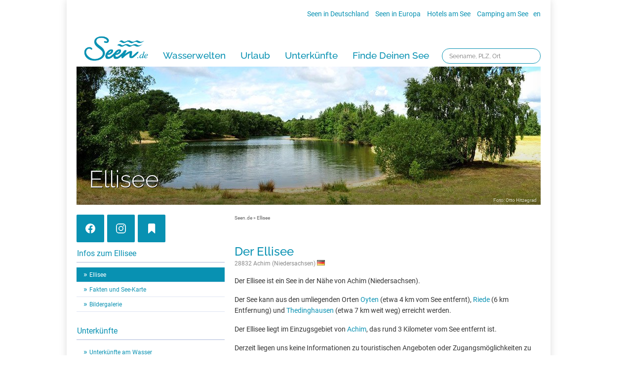

--- FILE ---
content_type: text/html; charset=utf-8
request_url: https://www.seen.de/ellisee/
body_size: 15197
content:
<!DOCTYPE html>
<html dir="ltr" lang="de-DE">
<head>
<meta charset="utf-8">
<title>Ellisee</title>
<meta name="description" content="Der Ellisee liegt inmitten des Sandtrockenrasens Achim in Bierden. Bierden ist ein kleiner Ort nahe Bremen. Mehr Informationen gibt es hier für Sie! ">
<meta name="keywords" content="">
<meta name="google-site-verification" content="Y6u6K7WxaWFsvVPSRZoEpEuXtx0TSlMvAyxbzFG8IrM">

<meta name="thekla-type" content="lake">
<meta name="thekla-content" content="{ '_id' : 51d3eaf99a6dd25c734e840c }">

<meta property="og:title" content="Ellisee">
<meta property="og:description" content="Der Ellisee liegt inmitten des Sandtrockenrasens Achim in Bierden. Bierden ist ein kleiner Ort nahe Bremen. Mehr Informationen gibt es hier für Sie! ">
<meta property="og:image" content="https://www.seen.de/media/541016569a6dd2135584250f/ellisee.jpg_1200x630.jpg">
<meta property="og:image:url"  content="https://www.seen.de/media/541016569a6dd2135584250f/ellisee.jpg_1200x630.jpg">
<meta property="og:site_name" content="Seen.de" />
<meta property="twitter:image" content="https://www.seen.de/media/541016569a6dd2135584250f/ellisee.jpg_1200x630.jpg">
<meta property="article:tag" content="">


<link rel="stylesheet" type="text/css" href="/seen_db/static/layout/css/style.css?170413" media="all">
<link rel="stylesheet" href="/seen_db/static/layout/css/lightbox.css" type="text/css" media="screen">
<!--[if IE]><link rel="stylesheet" type="text/css" href="/seen_db/static/layout/css/style-ie.css" media="all"><![endif]-->
<link rel="stylesheet" href="/seen_db/static/layout/css/leaflet.css" /><link rel="shortcut icon" href="/seen_db/static/layout/favicon.ico">

<script type="text/javascript" src="/seen_db/static/layout/js/jquery.3.2.1.min.js"></script>
<script type="text/javascript" src="/seen_db/static/layout/js/leaflet.js"></script>
<script type="text/javascript" src="/seen_db/static/layout/js/botui/vue.min.js"></script>
<script type="text/javascript" src="/seen_db/static/layout/js/leaflet-script.js?160818"></script>
<script type="text/javascript" src="/seen_db/static/layout/js/script.js?161013"></script><script type="text/javascript" src="/seen_db/static/layout/js/consentmanager.js"></script><script type="text/javascript" src="/seen_db/static/layout/js/seendehelper.min.js"></script>
<script type="text/javascript">
  var googletag, ga, objSeendeHelper;

  var _paq = window._paq = window._paq || [];
  _paq.push(['enableLinkTracking']);
  _paq.push(['setTrackerUrl', '//statistics.seen.de/' + 'seenmato.moep']);
  _paq.push(['setSiteId', '4']);

  var objSeendeHelper = new seendeHelper();
  objSeendeHelper.setPlaceholderBC("/seen_db/static/layout/img/pictos/icon_unterkunft.svg");
  objSeendeHelper.setPlaceholder5Anker("/seen_db/static/layout/img/pictos/icon_hint_5anker.svg");
  objSeendeHelper.setPlaceholderKomoot("/seen_db/static/layout/img/pictos/icon_karte.svg");
  objSeendeHelper.setPlaceholderYoutube("/seen_db/static/layout/img/pictos/icon_desktop.svg");
  objSeendeHelper.setPlaceholderBestFewo("/seen_db/static/layout/img/pictos/icon_unterkunft.svg");
  objSeendeHelper.setPlaceholderVimeo("/seen_db/static/layout/img/pictos/icon_desktop.svg");
  objSeendeHelper.setPlaceholderAmazon("/seen_db/static/layout/img/pictos/icon_amazon.svg");
  objSeendeHelper.setGoogleAdsLakeSubpages(true);
  

  $(document).ready(function () {
    objSeendeHelper.initDOM();
  });

  // new cmp
  const callbackCMP = (tcData, success) => {
    if (success && tcData.eventStatus === 'useractioncomplete') {
      objSeendeHelper.loadVendors('cm');
      __tcfapi('removeEventListener', 2, (success) => { }, tcData.listenerId);
    }

    if (success && tcData.eventStatus === 'tcloaded') {
      objSeendeHelper.loadVendors('cm');
    }
  };

  if (typeof __tcfapi !== 'undefined') {
    __tcfapi('addEventListener', 2, callbackCMP);
  }

</script><!--

CACHE:

obj_key: 0a079d2ec0d05ba3f321c4d0d6d2557c6936e92a
status: None

-->
</head>
<body class="">


    

    <div id="wrap">
<div id="wrap-1010">
<div class="clear"></div>
<div id="wrap-980"><div id="header"><div id="topnav">
    <a href="/seen-in-deutschland/" title="Übersicht der Seen und Badeseen in Deutschland">Seen in Deutschland</a>  <a href="/seen-in-europa/" title="Übersicht der Seen und Badeseen in Europa">Seen in Europa</a>  <a href="/seehotels/" title="Special: Hotels an und um deutsche Seen">Hotels am See</a>  <a href="/ratgeber/camping-am-see.html" title="Tipps zum Thema Camping am See">Camping am See</a><span class="language"><a href="/service/english.html" title="English version">en</a></span>
  </div><div id="topsuche"><form action="/finder.html"><input type="text" name="key" placeholder="Seename, PLZ, Ort" tabindex="1"></form></div></div>
<!----><div id="mainnav_layer">
<ul id="mainnav" class="mainnav">
	
	<li id="logo">
	<a href="/" title="Seen.de - Freizeit- und Informationsportal zum Thema Seen in Deutschland."><img src="/seen_db/static/layout/img/seende-blue.png" style="width: 130px;" alt="Seen.de - Freizeit- und Informationsportal zum Thema Seen in Deutschland."></a>
	</li>

    
    <li><a href="/ratgeber/ratgeber.html" title="See-Finder">Wasserwelten</a>
    <div>
    <ul>
    <li class="mainnav_head">Neueste Themen</li>
        <li><a href="/ratgeber/ratgeber.html">Kategorie Übersicht</a></li>
        <li><a href="/ratgeber/wasserwelten-aktiv-und-sport.html">Aktiv & Sport</a></li>
        <li><a href="/ratgeber/wasserwelten-erlebnisse-am-wasser.html">Erlebnisse am Wasser</a></li>
        <li><a href="/ratgeber/wasserwelten-die-perfekte-auszeit.html">Die perfekte Auszeit</a></li>
        <li><a href="/ratgeber/wasserwelten-magische-orte.html">Magische Orte</a></li>
    </ul>
    <ul>
        <li class="mainnav_head">Draußen aktiv</li>
        <li><a href="/ratgeber/wandern.html">Wandern am See</a></li>
        <li><a href="/ratgeber/radtouren.html">Radtouren am See</a></li>
        <li><a href="/ratgeber/stand-up-paddling-sup.html">Stand Up Paddeling</a></li>
        <li><a href="/ratgeber/kitesurfen-am-see.html">Kitesurfen</a></li>
        <li><a href="/ratgeber/kanu-kajak.html">Kanu- & Kajaktouren</a></li>
        <li><a href="/ratgeber/badeseen-in-deutschland-2.html">Badeseen in Deutschland</a></li>

    </ul>
    <ul>
        <li class="mainnav_head">Genuss pur</li>
        <li><a href="/ratgeber/wellness.html">Wellness am See</a></li>
        <li><a href="/ratgeber/gourmet.html">Gourmet-Urlaub</a></li>
        <li><a href="/ratgeber/romantikhotels-am-see.html">Romantik Hotels</a></li>
    </ul>
    <ul>
        <li class="mainnav_ad"><a href="https://urlaub.seen.de" title="Seen.de Reisen"><img src="/seen_db/static/img/teaser/megamenu/seen-reisen.jpg" alt="Jetzt handverlesene Urlaubsideen entdecken" height="225" width="300"></a></li>
    </ul>
    </div>
    </li>


    
    <li><a href="https://urlaub.seen.de/" title="Urlaub">Urlaub</a>
    <div>
      <ul>
    <li class="mainnav_head">Urlaubsangebote</li>
        <li><a href="https://urlaub.seen.de/">Aktuelle Angebote</a></li>
        <li><a href="/urlaub/top-reiseziele.html">Top-Reiseziele</a></li>
        <li><a href="/ratgeber/familienurlaub.html">Familienurlaub</a></li>
        <li><a href="/ratgeber/hausboot-urlaub.html">Hausboot-Urlaub</a></li>
        <li><a href="/ratgeber/ostsee.html">Urlaub an der Küste</a></li>
    </ul>
    <ul>
        <li class="mainnav_head">Direkt am Wasser</li>
        <li><a href="/unterkunft/private-unterkuenfte/">Unterkünfte</a></li>
        <li><a href="/hotels-am-see/">Hotels am See</a></li>
        <li><a href="/unterkunft/ferienwohnungen/">Ferienwohnungen</a></li>
        <li><a href="/urlaub/hausboot-mieten.html">Hausboote</a></li>
        <li><a href="/ratgeber/camping-am-see.html">Camping</a></li>

    </ul>
    <ul>
        <li class="mainnav_head">Aktiv-Urlaub</li>
        <li><a href="/ratgeber/kanu-kajak.html">Kanu- & Kajak-Urlaub</a></li>
        <li><a href="/ratgeber/wandern.html">Wanderurlaub</a></li>
        <li><a href="/ratgeber/radtouren.html">Bikeurlaub</a></li>
        <li><a href="/ratgeber/wellness.html">Auszeit & Wellness</a></li>
    </ul>
    <ul>
        <li class="mainnav_ad"><a href="/service/kostenlose-reisefuehrer.html" title="Kostenlose Reiseführer für Ihre Urlaubsplanung"><img src="/seen_db/static/img/teaser/megamenu/ad_reisefuehrer-urlaubsplanung.jpg" alt="Kostenlose Reiseführer für Ihre Urlaubsplanung" height="225" width="300"></a></li>
    </ul>
    </div>
    </li>


    
    <li><a href="/hotels-am-see/" title="Unterkünfte">Unterkünfte</a>
    <div>
         <ul>
    <li class="mainnav_head">Unterkünfte am Wasser</li>
        <li><a href="/hotels-am-see/">Unterkünfte am See</a></li>
        <li><a href="/hotels-am-see/">Hotels am See</a></li>
        <li><a href="/unterkunft/ferienwohnungen/">Ferienwohnungen</a></li>
        <li><a href="/urlaub/hausboot-mieten.html">Hausboote</a></li>
        <li><a href="/ratgeber/camping-am-see.html">Camping am See</a></li>
    </ul>
    <ul>
        <li class="mainnav_head">Top-Hotels</li>
        <li><a href="/hotels/top-hotels.html">Top-Hotel Empfehlungen</a></li>
        <li><a href="/urlaub/familienhotels-am-see.html">Familienhotels</a></li>
        <li><a href="/hotels/bike-hotels.html">Bike-Hotels</a></li>
        <li><a href="/seehotels/wellnesshotels/">Wellness-Hotels</a></li>
        <li><a href="/seehotels/biohotels/">Biohotels </a></li>

    </ul>
    <ul>
        <li class="mainnav_head">Ausgefallenes</li>
        <li><a href="/urlaub/schwimmende-ferienhaeuser-brombachsee.html">Häuser auf dem Wasser</a></li>
        <li><a href="/ratgeber/hundefreundliche-urlaubsquartiere.html">Hundefreundliche Unterkünfte</a></li>
        <li><a href="/ratgeber/glamping-see-deutschland.html">Glamping</a></li>
    </ul>
    <ul>
        <li class="mainnav_ad"><a href="https://urlaub.seen.de" target="_blank" title="Seen.de Reisen"><img src="/seen_db/static/img/teaser/megamenu/seen-reisen.jpg" alt="Jetzt handverlesene Urlaubsideen entdecken" height="225" width="300"></a></li>
    </ul>
    </div>
    </li>


    
    <li><a href="/finder.html" title="Finde deinen See">Finde Deinen See</a>
    <div>
         <ul>
    <li class="mainnav_head">Finde Deinen See </li>
        <li><a href="/finder.html">Seen in Deiner Nähe</a></li>
        <li><a href="/region/">Seen in Deutschland</a></li>
        <li><a href="/seen-in-europa/">Seen in Europa</a></li>
        <li><a href="/ratgeber/strandbaeder-deutschland.html">Strandbad-Verzeichnis</a></li>
        <li><a href="/ratgeber/ueberwachte-seen.html">Überwachte Badestellen</a></li>
        <li><a href="/ratgeber/hunde-am-see.html">Hunde am See</a></li>
    </ul>
    <ul>
        <li class="mainnav_head">Unsere See-Highlights</li>
        <li><a href="/ratgeber/die-schoensten-seen.html">Deutschlands schönste Seen</a></li>
        <li><a href="/seen-in-deutschland/">Top Seen nach Bundesländern</a></li>
        <li><a href="/region/">Top Seen nach Regionen</a></li>
        <li><a href="/lieblingssee/voting.html">Deutschlands Lieblingsseen</a></li>

    </ul>
    <ul>
        <li class="mainnav_head">Seen in Europa</li>
        <li><a href="/seen-in-oesterreich/">Österreich </a></li>
        <li><a href="/seen-in-schweiz/">Schweiz</a></li>
        <li><a href="/seen-in-frankreich/">Frankreich </a></li>
        <li><a href="/seen-in-niederlande/">Niederlande</a></li>
        <li><a href="/seen-in-schweden/">Schweden</a></li>
        <li><a href="/seen-in-norwegen/">Norwegen</a></li>
        <li><a href="/seen-in-europa/">alle Länder…</a></li>
    </ul>
    <ul>
        <li class="mainnav_ad"><a href="/hotels-am-see/" title="Die schönsten Hotels am See"><img src="/seen_db/static/img/teaser/megamenu/ad_hotels-am-see.jpg" alt="Die schönsten Hotels am See" height="225" width="300"></a></li>
    </ul>
    </div>
    </li>

</ul>
</div>
<div class="clear"><!-- --></div>



<script type="text/javascript">
jQuery(document).ready(function (){
    jQuery(function() {
        var $mainnav        = jQuery('#mainnav');
        var $mainnav_items  = $mainnav.children('li');
        var $mainnav_timeout;
    
        $mainnav_items.on('mouseenter',function(){
            $mainnav_items.removeClass('act');
            var $this = jQuery(this);
            $this.addClass('slided act');
            $this.children('div').css('z-index','9999').stop(true,true).slideDown(300,function(){
                jQuery(this).css('display','block');
                $mainnav_items.not('.slided').children('div').hide();
                $this.removeClass('slided');
            });
        }).on('mouseleave',function(){
            var $this = jQuery(this);
            $this.children('div').css('z-index','9998');
        });
    
        $mainnav.on('mouseenter',function(){
            window.clearTimeout($mainnav_timeout);
            var $this = jQuery(this);
            $this.addClass('hovered');
        }).on('mouseleave',function(){
            $mainnav_timeout = window.setTimeout(function (){
                var $this = jQuery(this);
                $this.removeClass('hovered');
                $mainnav_items.children('div').hide();
                $mainnav_items.removeClass('act');
            }, 600);
        });
    });
});

</script><div id="content"><div id="headmotiv">
<div class="shadow"></div><img src="/media/541016569a6dd2135584250f/ellisee.jpg_940x280.jpg" alt="Ellisee Headmotiv"><div class="text"><h2>Ellisee</h2></div><span class="photo">Foto: Otto Hitzegrad</span></div><div class="col col-4">
<p class="social"><a href="https://www.facebook.com/badeseen" onClick="ga('send', 'event', 'Social', 'Show-Website', 'Facebook')" target="_blank" class="facebook">&nbsp;</a><a href="https://www.instagram.com/urlaubamwasser/" onClick="ga('send', 'event', 'Social', 'Show-Website', 'Instagram')" target="_blank" class="instagram">&nbsp;</a><span id="bookmarklayer_save_button" onClick="ga('send', 'event', 'Social', 'open-layer', 'Merkliste')" class="open-bookmarklayer"></span>
<span class="cleverpush-content-button cleverpush" onClick="ga('send', 'event', 'Social', 'Share-Website', 'Cleverpush')" data-type="button-simple" data-button-text="" data-button-text-subscribed=""></span>
</p>
<div id="left-col"><div id="subnav" class="subnavlake">
<h2>Infos zum Ellisee</h2>
<ul>
<li><a href="/ellisee/" class="act">Ellisee</a></li><li><a href="/ellisee/fakten/">Fakten und See-Karte</a></li><li><a href="/ellisee/fotos/">Bildergalerie</a></li></ul>


<h2>Unterkünfte</h2>
<ul><li><a href="/ellisee/private-unterkuenfte/">Unterkünfte am Wasser</a></li><li><a href="/ellisee/hotels-am-see/">Hotels am See</a></li><li><a href="/ellisee/ferienwohnungen/">Ferienwohnungen</a></li></ul>
<!-- subnav-lake --></div><div class="adsense teaser" style="overflow:hidden;"><!-- 300 x 250 - Seen.de Rectangle -->
<ins class="adsbygoogle" 
style="display:block;max-height:250px;" 
data-ad-client="ca-pub-7688435953106942" 
data-ad-slot="8308195200"
data-ad-format="rectangle"></ins>
<script>(adsbygoogle = window.adsbygoogle || []).push({});</script></div>

<div class="teaser">
<h2><a href="/service/newsletter.html">Seen.de-Newsletter</a></h2>
<a href="/service/newsletter.html"><img src="/seen_db/static/img/teaser/newsletter.png" alt="" class="align-left"></a>
<p>Spannende Infos rund um die Welt des Wassers.</p>
<p><a href="/service/newsletter.html" class="arrow">Jetzt anmelden!</a></p>
<div class="clear"></div>
</div>

<div class="teaser">
<h2><a href="/service/mach-mit.html">Mach mit!</a></h2>
<p>Wir haben Seen.de komplett neu gestaltet - hilf' uns, es noch schöner und besser zu machen!</p>
<a href="/service/kontakt.html" rel="nofollow"><img src="/seen_db/static/img/teaser/mach-mit.png" alt="" class="align-left"></a>
<ul>
<li><a href="/service/mach-mit.html" class="arrow" rel="nofollow">See eintragen</a></li>
<li><a href="/service/mach-mit.html" class="arrow" rel="nofollow">Fotos schicken</a></li>
<li><a href="/service/kontakt.html" class="arrow" rel="nofollow">Hotel vorschlagen</a></li>
<li><a href="/service/kontakt.html" class="arrow" rel="nofollow">Fehler entdeckt?</a></li>
</ul>
<div class="clear"></div>
</div>

<div class="teaser">
<h2><a href="/werben/werben.html">Werben auf Seen.de</a></h2>
<p>Informiere Dich zu den Werbemöglichkeiten auf Deutschlands größtem See-Portal mit einer Reichweite von über 6 Mio. Menschen!</p>
<a href="/werben/werben.html" rel="nofollow"><img src="/seen_db/static/img/teaser/info.png" alt="" class="align-left"></a>
<ul>
<li><a href="/werben/werben.html" class="arrow" rel="nofollow">Übersicht</a></li>
<li><a href="/werben/hotel.html" class="arrow" rel="nofollow">Hotels</a></li>
<li><a href="/werben/unternehmen.html" class="arrow" rel="nofollow">Unternehmen</a></li>
<li><a href="/werben/marken.html" class="arrow" rel="nofollow">Marken</a></li>
</ul>
<br>
<div class="clear"></div>
</div>


<div class="adsense teaser" style="overflow:hidden;"><div id="seen-content-left"></div></div><!-- #left-col --></div>
</div><div class="col col-8 lastcol">
    <div id="breadcrumb"><a href="/">Seen.de</a> » <a href="/ellisee/">Ellisee</a></div><div id="content-pjax"><h1>Der Ellisee</h1>
<h5>28832 Achim (Niedersachsen)&nbsp;<img src="/seen_db/static/layout/img/flags/de.png" alt="de"></h5>
<p>
    Der Ellisee ist ein See in der Nähe von Achim (Niedersachsen).</p>
<p>
    Der See kann aus den umliegenden Orten
    <a href="/28876-oyten/umgebung/">
        Oyten</a>
    (etwa 4 km vom See entfernt),
    <a href="/27339-riede/umgebung/">
        Riede</a>
    (6 km Entfernung) und
    <a href="/27321-thedinghausen/umgebung/">
        Thedinghausen</a>
    (etwa 7 km weit weg)  erreicht werden.</p>


<p>
    Der Ellisee liegt im Einzugsgebiet von <a href="/28832-achim/umgebung/">Achim</a>, das rund 3 Kilometer vom See entfernt ist.</p>
<p>

    Derzeit liegen uns keine Informationen zu touristischen Angeboten oder Zugangsmöglichkeiten zu diesem See vor. Gerne kannst Du uns weitere Informationen über den <a href="/service/mach-mit.html">See-Melder</a> zukommen lassen!</p>
<h2>
    Weitere Seen rund um den Ellisee</h2>
<p>
    Auch wenn der See allenfalls geringfügiges touristisches Potenzial bietet, lohnt sich natürlich ein Besuch der Region: Rund um den Ellisee  liegen zahlreiche weitere Seen, die sich durch einen hohen Freizeitwert auszeichnen.</p>

<p>
    Besonders der <a href="/mahndorfer-see/">Mahndorfer See</a> ist nur rund 3 Kilometer entfernt und dank zahlreicher Freizeitangebote und einer Vielzahl von möglichen Aktivitäten eine lohnende Alternative.</p>


<p>
    Weitere Seen in der Region sind beispielsweise <a href="/oyter-see/">Oyter See</a> (ca. 2 km entfernt), <a href="/mahndorfer-see/">Mahndorfer See</a> (ca. 3 km) und <a href="/rottkuhle-arbergen/">Rottkuhle</a> (ca. 5 km).</p>

    Der See liegt in folgendem Land: Deutschland.</p>
<p></p><p>Der See befindet sich  in einem ausgewiesenen Naturschutzgebiet.</p><p>Mehr Infos in unserem <a href="/ellisee/fakten/">Factbook vom Ellisee</a></p>

    

    

    



<div class="row">
            <div class="col col-4">
                
                
            

            

            


<div class="teaserbox teaserheight-200">
    <a href="/ellisee/fotos/" ><img src="/media/541012349a6dd20e6284250f/ellisee.jpg_300x200.jpg" alt="Fotos vom Ellisee" width="300" height="200" title="Fotos vom Ellisee"></a>
    <div class="text">
    <h2><a href="/ellisee/fotos/" >Fotos vom Ellisee</a></h2>
    <p><a href="/ellisee/fotos/" >Ein Bild sagt mehr als tausend Worte: In unserer Bildergalerie zeigt sich das Ellisee von seiner schönsten Seite.</a></p>
    </div>
</div>
        
            </div>
            <div class="col col-4 lastcol">
                
        <div class="teaserbox teaserheight-200">
        
        <a href="/ellisee/private-unterkuenfte/"><img src="/seen_db/static/img/teaser/airbnb.jpg" alt="Airbnb" title="Seen.de Airbnb"><div class="text"></a>
        <h2><a class="arrow" href="/ellisee/private-unterkuenfte/">Unterkünfte am Ellisee</a></h2>
        <p><a href="/ellisee/private-unterkuenfte/">Dem Alltag entfliehen und ein paar entspannte Tage genießen? Hier gibt es schöne Unterkünfte in der Nähe vom Ellisee!</a></p>
        </div>
        </div>
    
            </div>
            <div class="col col-4">
                
        <div class="teaserbox teaserheight-200">
        
        <a href="/ellisee/fakten/"><img src="/media/5542469e9a6dd269971f8bec/madchen-karte-optimiert.jpg_300x200.jpg" alt="Mädchen Karte (optimiert)"></a>
        <div class="text">
        <h2><a class="arrow" href="/ellisee/fakten/">Fakten und See-Karte</a></h2>
        <p><a href="/ellisee/fakten/">Mehr zum Ellisee erfahren? Hier gibt es eine See-Karte mit Orten zum den See und weitere Infos zum Beispiel zur Wasserqualität.</a></p>
        </div>
        </div>
    
            </div><div class="col col-4 lastcol">
                
        <div class="teaserbox teaserheight-200">
        <a href="/ellisee/ferienwohnungen/"><img src="/media/55941b669a6dd26c0ddaf7a6/ferienwohnungen-in-seenahe.jpg_300x200.jpg" alt="Ferienwohnungen in Seenähe" title="Ferienwohnungen am Ellisee"></a>
        <div class="text">
        <h2><a class="arrow" href="/ellisee/ferienwohnungen/" title="Ferienwohnungen am Ellisee">Ferienwohnungen am See</a></h2>
        <p><a href="/ellisee/ferienwohnungen/">Für einen längeren Aufenthalt ist eine Ferienwohnung oder Ferienhaus die perfekte Unterkunft. Finde Ferienwohnungen am Ellisee.</a></p>
        </div>
        </div>
    
            </div></div><div class="infobox">
                <h4>Was ist ein Naturschutzgebiet?</h4>
                <p>Durch seine Lage in einem Naturschutzgebiet genießt der Ellisee gesonderten Schutz. Um den natürlichen Fortbestand zu gewährleisten, gelten bestimmte vorgeschriebene Verhaltensregeln. Baden ist nur eingeschränkt (an ausgeschilderten Stellen) erlaubt oder am gesamten Gewässer untersagt. Auch das Verlassen der gekennzeichneten Wege sowie das Betreten des Uferbereiches kann verboten sein. Damit eine einzigartige Landschaft mit vielfältigem Tierreich bewundert werden kann, ist es empfehlenswert sich über regional geltende Verhaltensregeln im Naturschutzgebiet zu informieren.</p></div><br>
    <div id="adup1"></div><br>
    <div id="adup2"></div>

    <h2>Hotels am Ellisee</h2>

<div 
    class="row booking-map" 
    data-latitude="53.0197245649" 
    data-longitude="8.98807913279" 
    data-landmark_name="Ellisee" 
    data-address="Ellisee" 
></div>



</div>
<div id="content_add_1-data">
<div class="col col-8">
<h2>Schreibe einen Kommentar zum Ellisee</h2>
    <div id="lake_comments_form_div">
        <div id="lake_comments_form_loading"><div class="col col-5 lastcol"><p>Kommentar wird gesendet...</p></div></div>
        <form name="lake_comments_form" id="lake_comments_form" data-url="/s-51d3eaf99a6dd25c734e840c/comment/">
        <input id="csrf_token" name="csrf_token" type="hidden" value="IjVhNzM0MzVjZTc0NTU3ZjQ1YjQzMzNmZjJhOWIwZGQ3MWNhYTFiNDUi.aXDaOQ.N3ZY3Vl59CcFG_Gh4m1pC2GnxP4">
        <div><textarea name="com_text" placeholder="Deine Nachricht"></textarea></div>
        <div><input id="com_name" name="com_name" type="text" placeholder="Dein Name" value=""><input id="com_email" name="com_email" type="text" placeholder="Deine E-Mail" value=""></div>
        <div style="text-align:center"><input type="submit" class="submit trans" value="» Kommentar schreiben"></div>
        </form>
    </div>
	<div id="lake_comments_submit_div">
		<div class="row">
			<div class="col col-8">
				<p>Vielen Dank für Deinen Kommentar. Wir finden es super, dass Du Deine Erfahrungen mit anderen See-Fans teilst. Schau doch auch einmal in unseren <strong><a href="https://www.seen.de/ratgeber/community-seen-de.html">Community-Bereich</a></strong>: Dort kannst Du uns Fotos zukommen lassen oder weitere See-Informationen teilen!</p>
			<p>Dein Beitrag wird von unserer Redaktion geprüft und möglichst bald von uns veröffentlicht. Vielleicht findest Du hier ja spannende Themen, um die Wartezeit zu überbrücken:</p>
			</div>
			<div class="col col-4">
				<div class="teaser-start">
					<div class="linkbox">
						<a href="/ratgeber/community-seen-de.html" ></a>
						<h2>Seen.de Community</h2>
            <img src="/media/5f68c92ce3f0b8d1ae4b960d/seen-de-community.webp_300x150.webp" alt="Seen.de Community" title="Seen.de Community" class="t_300_150">
						<p>Seen.de lebt von seiner großartigen Community: Tausende Nutzer schicken uns wunderschöne See-Fotos, spannende Informationen oder Hinweise, die wir so schnell wie möglich veröffentlichen.</p>
						<p><span>Jetzt mitmachen!</span></p>
					</div>
				</div>
			</div>
			<div class="col col-4 lastcol">
				<div class="teaser-start">
					<div class="linkbox">
						<a href="/service/newsletter.html" ></a>
						<h2>Seen.de Newsletter</h2>
            <img src="/media/5fb7c38856b577cbabeac96c/kaernten.webp_300x150.webp" alt="Seen.de Newsletter" title="Seen.de Newsletter" class="t_300_150">
						<p>Der Seen.de Newsletter ist die Inspirationsquelle Nummer Eins für Freizeit und Urlaub am Wasser. Wir stellen besonders schöne Seen vor, geben Urlaubstipps und zeigen Dir die Welt des Wassers.</p>
						<p><span>Jetzt anmelden!</span></p>
					</div>
				</div>
			</div>
			<div class="col col-4">
				<div class="teaser-start">
					<div class="linkbox">
						<a href="https://www.facebook.com/badeseen/" ></a>
						<h2>Seen.de auf Facebook</h2>
            <img src="/media/5e70eb67ec4d4157cef5b02c/ploener-see.webp_300x150.webp" alt="Seen.de auf Facebook" title="Seen.de auf Facebook" class="t_300_150">
						<p>Auf Facebook erfährst Du wichtige Infos zu Veranstaltungen am See, siehst großartige See-Fotos und kannst an Gewinnspielen mit spannenden Preisen teilnehmen. So bist Du immer up to date.</p>
						<p><span>Seen.de auf Facebook folgen</span></p>
					</div>
				</div>
			</div>
			<div class="col col-4 lastcol">
				<div class="teaser-start">
					<div class="linkbox">
						<a href="https://www.instagram.com/urlaubamwasser/" ></a>
						<h2>Seen.de auf Instagram</h2>
            <img src="/media/56c1bc359a6dd2598f69bf30/wunderschoner-himmel-beim-sonnenaufgang-uber-dem-beyenburger-stausee.webp_300x150.webp" alt="Seen.de auf Instagram" title="Seen.de auf Instagram" class="t_300_150">
						<p>Wunderschöne See-Landschaften und einzigartige Fotos aus der Welt des Wassers erwarten Dich auf unserem Profil auf Instagram. Folge uns jetzt für die eindrucksvollsten See-Impressionen.</p>
						<p><span>Seen.de auf Instagram folgen</span></p>
					</div>
				</div>
			</div>
		</div>
	</div>
<div class="clear"><!-- --></div><div id="lake_comments"><h2>Kommentare zum Ellisee</h2><div class="commentbox nocur">
        <div class="comment_head"><h4>Xxxxc</h4></div>
        <div class="comment_text"><p>Kann man schön nackt baden und sonnen</p></div>
    </div><div class="commentbox" onclick="$(this).addClass('nocur');$('#com55f1e28d9a6dd2352bb944b4').addClass('hide');$('#com55f1e28d9a6dd2352bb944b4more').removeClass();">
        <div class="comment_head"><h4>Hundewollenauchmalbaden</h4></div>
        <div class="comment_text"><p>Der Ellisee:
Überall absolutes Halteverbot an Straßen oder Zuwegungen. Einen Parkplatz gibt es jedoch am Friedhof Bierden. Betreten des Geländes nur auf den Wegen erlaubt. Hunde sind an der Leine zu führen. Weder für Mensch<span id="com55f1e28d9a6dd2352bb944b4">... <a href="#" onclick="return false;">weiterlesen »</a></span><span id="com55f1e28d9a6dd2352bb944b4more" class="hide"> noch für Tier ist das Baden erlaubt. Es führt natürlich auch keinen Weg direkt an das Wasser... Es wird öfter kontrolliert und ist teuer wenn man sich nicht daran hält.
Ansonsten ein wunderschöner See mit dem besten Wasser im Umkreis von mindestens 50 km :) Deshalb darf man ihn wohl auch nicht nutzen;)</span></p></div>
    </div><div class="commentbox nocur">
        <div class="comment_head"><h4>Yannic</h4></div>
        <div class="comment_text"><p>ich kann das nur bestätigen, am Ellisee ist das Parken, das Baden und das Tauchen verboten!</p></div>
    </div><div class="commentbox" onclick="$(this).addClass('nocur');$('#com53a831ab9a6dd2091b81575a').addClass('hide');$('#com53a831ab9a6dd2091b81575amore').removeClass();">
        <div class="comment_head"><h4>Hermine</h4></div>
        <div class="comment_text"><p>An dem See ist nicht nur das Parken verboten, das Baden auch! Er liegt in einem Naturschutzgebiet. (Binnendünen, glaube ich)
Früher (keine Ahnung wann, wohl vor dem 2. Weltkrieg) war es ein beliebtes Ausflugsziel, die<span id="com53a831ab9a6dd2091b81575a">... <a href="#" onclick="return false;">weiterlesen »</a></span><span id="com53a831ab9a6dd2091b81575amore" class="hide"> Besucher sind ganz aus Bremen gekommen. Dann wurde dort Sand abgebaut u. a. zur Herstellung von Kalksandsteinen. In den 50er Jahren hieß die Gegend: In den Bergen. Es waren dort auch meterhohe Dünen. An dem und in dem See wurde der Sand ausgebaggert. (Vielleicht ist er auch deswegen entstanden!) Das erklärt auch, das er so schnell tief wird. Dann wurde das Sandbaggern eingestellt, ein paar seltene Tiere und Pflanzen entdeckt, und nun ist es nichts mehr mit Erholung für die Menschen. Die Polizei soll dort ziemlich scharf wachen.
Ich finde es total schade, weil ich dort meine Kindheit verbracht habe und dort schwimmen gelernt habe. 
Elliesee heißt er übrigens, weil in dem einzigen Haus, das dort steht (früher ein Bauernhof) die Bäuerin Ellie hieß, Ellie Köster.</span></p></div>
    </div><div class="commentbox nocur">
        <div class="comment_head"><h4>Paul</h4></div>
        <div class="comment_text"><p>Soweit ich weiß, ist dort das Parken mit PKW verboten. Ich habe nämlich zuletzt dort Strafe zahlen müssen!</p></div>
    </div><div id="show_all_comments"><a href="#">» alle Kommentare lesen</a></div><!-- lake_comments --></div>

<!-- .col-8 --></div>
<script>
$(document).on("seendeready", function(event) {
	if("comment_name" in objSeendeHelper.objCookies) {
		$('#com_name').val(objSeendeHelper.objCookies.comment_name);
	} else {
		$('#com_name').val('');
	}
	if("comment_email" in objSeendeHelper.objCookies) {
		$('#com_email').val(objSeendeHelper.objCookies.comment_email.replaceAll('"',''));
	} else {
		$('#com_email').val('');
	}
});
</script>
<div class="col col-8">
<h2>Seen in der Umgebung</h2>
<div class="table-bg">
<table>
<thead>
<tr><th>Name des Sees</th><th>Distanz / km</th><th>PLZ</th><th>Ort</th></tr>
</thead>
<tbody><tr>
  <td><a href="/oyter-see/">Oyter See</a></td><td style="text-align:center;">2,8</td><td>28876</td>
   
  <td><a href="/28876-oyten/umgebung/">Oyten</a></td>
   
</tr><tr>
  <td><a href="/mahndorfer-see/">Mahndorfer See</a></td><td style="text-align:center;">3,2</td><td>28309</td>
   
  <td><a href="/28309-bremen/umgebung/">Bremen</a></td>
   
</tr><tr>
  <td><a href="/rottkuhle-arbergen/">Rottkuhle</a></td><td style="text-align:center;">5,5</td><td>28309</td>
   
  <td><a href="/28309-bremen/umgebung/">Bremen</a></td>
   
</tr><tr>
  <td><a href="/bultensee/">Bultensee</a></td><td style="text-align:center;">6,2</td><td>28327</td>
   
  <td><a href="/28327-bremen/umgebung/">Bremen</a></td>
   
</tr><tr>
  <td><a href="/alte-weser-dreye/">Alte Weser</a></td><td style="text-align:center;">6,5</td><td>28309</td>
   
  <td><a href="/28309-bremen/umgebung/">Bremen</a></td>
   
</tr><tr>
  <td><a href="/kirchweyher-see/">Kirchweyher See</a></td><td style="text-align:center;">7,5</td><td>28844</td>
   
  <td><a href="/28844-weyhe/umgebung/">Weyhe</a></td>
   
</tr><tr>
  <td><a href="/achterdieksee/">Achterdieksee</a></td><td style="text-align:center;">8,1</td><td>28327</td>
   
  <td><a href="/28327-bremen/umgebung/">Bremen</a></td>
   
</tr><tr>
  <td><a href="/hemelinger-see/">Hemelinger See</a></td><td style="text-align:center;">8,1</td><td>28309</td>
   
  <td><a href="/28309-bremen/umgebung/">Bremen</a></td>
   
</tr><tr>
  <td><a href="/krimpelsee/">Krimpelsee</a></td><td style="text-align:center;">10,3</td><td>28279</td>
   
  <td><a href="/28279-bremen/umgebung/">Bremen</a></td>
   
</tr><tr>
  <td><a href="/silbersee-bremen/">Silbersee</a></td><td style="text-align:center;">10,6</td><td>28279</td>
   
  <td><a href="/28279-bremen/umgebung/">Bremen</a></td>
   
</tr></tbody>
</table>
</div>
<!-- .col-7 --></div>
<div class="clear"><!-- --></div>
</div><!-- col --></div><div class="clear"><!-- --></div>
<!-- content --></div>




<div id="footer">

<div class="inner">

<div class=" bg-primary">
<div class="footer-inner footer-element text-base">
    <div class="hidden xl:block xl:col-span-2"></div>
    <div class="col-span-12 xl:col-span-8">
        <div class="leading-loose">
            <div class="px-2 md:px-8 md:grid md:grid-cols-2 lg:grid-cols-3">
                
    <hr class="hidden">
    <div class="footer-block">
        <strong class="block footer-toggle text-base font-normal uppercase">
            Die schönsten Seen
            
            <img 
                class="float-right closed mt-2" 
                src="/seen_db/static/layout/img/plus-simple.svg" 
                alt="+" 
                width="14">
            <img 
                class="float-right open hidden mt-2" 
                src="/seen_db/static/layout/img/minus-simple.svg" 
                alt="-" 
                width="14">
            
            
        </strong>
        <ul class="footer-accordion" style="display:none;">
        
            <li class=""><a href="/finder.html">See-Finder</a></li>
        
            <li class=""><a href="/umkreissuche.html" rel="nofollow">Umkreissuche - Seen in deiner Umgebung</a></li>
        
            <li class=""><a href="/seen-in-deutschland/" rel="nofollow">Seen und Badeseen in Deutschland</a></li>
        
            <li class=""><a href="/ratgeber/badeseen-in-deutschland-2.html">Die schönsten Badeseen in Deutschland</a></li>
        
            <li class=""><a href="/ratgeber/seen-europa.html" rel="nofollow">Seen und Badeseen in Europa</a></li>
        
        </ul>
        
    </div>


        
                
    <hr class="hidden">
    <div class="footer-block">
        <strong class="block footer-toggle text-base font-normal uppercase">
            Urlaub und Unterkünfte am See
            
            <img 
                class="float-right closed mt-2" 
                src="/seen_db/static/layout/img/plus-simple.svg" 
                alt="+" 
                width="14">
            <img 
                class="float-right open hidden mt-2" 
                src="/seen_db/static/layout/img/minus-simple.svg" 
                alt="-" 
                width="14">
            
            
        </strong>
        <ul class="footer-accordion" style="display:none;">
        
            <li class=""><a href="/hotels-am-see/">Hotels am See</a></li>
        
            <li class=""><a href="/unterkunft/private-unterkuenfte/">Private Unterkünfte</a></li>
        
            <li class=""><a href="/unterkunft/ferienwohnungen/">Ferienwohnungen</a></li>
        
            <li class=""><a href="/ratgeber/hausboot-urlaub.html">Hausboote</a></li>
        
            <li class=""><a href="/ratgeber/camping-am-see.html">Camping am See</a></li>
        
            <li class=""><a href="/urlaub-am-wasser">Urlaub: Aktuelle Angebote</a></li>
        
        </ul>
        
    </div>


                
    <hr class="hidden">
    <div class="footer-block">
        <strong class="block footer-toggle text-base font-normal uppercase">
            Die perfekte Auszeit
            
            <img 
                class="float-right closed mt-2" 
                src="/seen_db/static/layout/img/plus-simple.svg" 
                alt="+" 
                width="14">
            <img 
                class="float-right open hidden mt-2" 
                src="/seen_db/static/layout/img/minus-simple.svg" 
                alt="-" 
                width="14">
            
            
        </strong>
        <ul class="footer-accordion" style="display:none;">
        
            <li class=""><a href="/urlaub/familienhotels-am-see.html" rel="nofollow">Familienhotels am See</a></li>
        
            <li class=""><a href="/ratgeber/familienurlaub.html" rel="nofollow">Familienurlaub am Wasser</a></li>
        
            <li class=""><a href="/ratgeber/hausboot-urlaub.html" rel="nofollow">Hausboot-Urlaub</a></li>
        
            <li class=""><a href="/ratgeber/kanu-kajak.html" rel="nofollow">Die schönsten Reiseziele für Kanu und Kajak</a></li>
        
            <li class=""><a href="/ratgeber/ostsee.html" rel="nofollow">Urlaub an der Ostsee</a></li>
        
        </ul>
        
    </div>


                
    <hr class="hidden">
    <div class="footer-block">
        <strong class="block footer-toggle text-base font-normal uppercase">
            Unsere Lieblingshotels
            
            <img 
                class="float-right closed mt-2" 
                src="/seen_db/static/layout/img/plus-simple.svg" 
                alt="+" 
                width="14">
            <img 
                class="float-right open hidden mt-2" 
                src="/seen_db/static/layout/img/minus-simple.svg" 
                alt="-" 
                width="14">
            
            
        </strong>
        <ul class="footer-accordion" style="display:none;">
        
            <li class=""><a href="/titisee/treschers-schwarzwald-hotel-am-see/">Treschers Schwarzwald-Hotel</a></li>
        
            <li class=""><a href="/grundlsee/mondi-holiday-seeblickhotel-grundlsee/">MONDI Resort am Grundlsee</a></li>
        
            <li class=""><a href="/hopfensee/bio-hotel-eggensberger/">Biohotel Eggensberger</a></li>
        
            <li class=""><a href="/bodensee/hotelseerose-lindau/">Hotel Seerose Lindau</a></li>
        
            <li class=""><a href="/achensee/erlebnishotel-sonnalp/">Erlebnishotel Sonnalp</a></li>
        
        </ul>
        
    </div>


                
    <hr class="hidden">
    <div class="footer-block">
        <strong class="block footer-toggle text-base font-normal uppercase">
            Aktiv &amp; Sport
            
            <img 
                class="float-right closed mt-2" 
                src="/seen_db/static/layout/img/plus-simple.svg" 
                alt="+" 
                width="14">
            <img 
                class="float-right open hidden mt-2" 
                src="/seen_db/static/layout/img/minus-simple.svg" 
                alt="-" 
                width="14">
            
            
        </strong>
        <ul class="footer-accordion" style="display:none;">
        
            <li class=""><a href="/ratgeber/stand-up-paddling-sup.html">Stand Up Paddling (SUP)</a></li>
        
            <li class=""><a href="/ratgeber/wandern.html">Wandern am See</a></li>
        
            <li class=""><a href="/ratgeber/radtouren.html">Radtouren und Radwanderwege</a></li>
        
            <li class=""><a href="/ratgeber/kanu-kajak.html">Mit Kanu und Kajak unterwegs</a></li>
        
            <li class=""><a href="/ratgeber/kitesurfen-am-see.html">Kitesurfen: Die Kraft des Windes</a></li>
        
            <li class=""><a href="/ratgeber/segeln.html">Segeln: Auf zu neuen Ufern</a></li>
        
            <li class=""><a href="/ratgeber/wellness.html">Wellness am See: Hotels und Urlaubstipps</a></li>
        
            <li class=""><a href="/ratgeber/tauchseen.html">Deutschlands schönste Tauchseen</a></li>
        
            <li class=""><a href="/ratgeber/tauchseen.html">Angeln am See</a></li>
        
            <li class=""><a href="/ratgeber/gourmet.html">Gourmet am See: Tipps für Feinschmecker</a></li>
        
            <li class=""><a href="/ratgeber/trendsport-aktiv-am-see.html">Trendsport und Beach-Aktivitäten</a></li>
        
            <li class=""><a href="/ratgeber/festivals-am-see.html">Festivals am See</a></li>
        
            <li class=""><a href="/service/veranstaltungen-am-see.html">Veranstaltungen am See</a></li>
        
        </ul>
        
    </div>


                
    <hr class="hidden">
    <div class="footer-block">
        <strong class="block footer-toggle text-base font-normal uppercase">
            Seeregionen / Naturräume
            
            <img 
                class="float-right closed mt-2" 
                src="/seen_db/static/layout/img/plus-simple.svg" 
                alt="+" 
                width="14">
            <img 
                class="float-right open hidden mt-2" 
                src="/seen_db/static/layout/img/minus-simple.svg" 
                alt="-" 
                width="14">
            
            
        </strong>
        <ul class="footer-accordion" style="display:none;">
        
            <li class=""><a href="/ratgeber/seen-im-schwarzwald.html" rel="nofollow">Die schönsten Seen im Schwarzwald</a></li>
        
            <li class=""><a href="/ratgeber/seen-in-berlin.html" rel="nofollow">Seen in und um Berlin</a></li>
        
            <li class=""><a href="/ratgeber/mecklenburgische-seenplatte.html" rel="nofollow">Mecklenburgische Seenplatte</a></li>
        
            <li class=""><a href="/ratgeber/fraenkisches-seenland.html" rel="nofollow">Das Fränkische Seenland</a></li>
        
            <li class=""><a href="/region/ammersee-lech/" rel="nofollow">Ammersee-Lech</a></li>
        
            <li class=""><a href="/region/bodensee-region/" rel="nofollow">Bodensee (Region) </a></li>
        
            <li class=""><a href="/region/chiemsee-alpenland/" rel="nofollow">Chiemsee-Alpenland</a></li>
        
            <li class=""><a href="/region/havelland/" rel="nofollow">Havelland</a></li>
        
            <li class=""><a href="/ratgeber/seen-holsteinische-schweiz.html" rel="nofollow">Holsteinische Schweiz</a></li>
        
            <li class=""><a href="/region/leipziger-neuseenland/" rel="nofollow">Leipziger Neuseenland</a></li>
        
            <li class=""><a href="/region/oder-spree/" rel="nofollow">Oder-Spree Region </a></li>
        
            <li class=""><a href="/region/starnberger-fuenf-seen-land/" rel="nofollow">Starnberger Fünf-Seen-Land</a></li>
        
            <li class=""><a href="/ratgeber/lake-district.html" rel="nofollow">Lake District - die schönsten englischen Seen</a></li>
        
            <li class=""><a href="/ratgeber/nationalpark-triglav.html" rel="nofollow">Der Nationalpark Triglav</a></li>
        
            <li class=""><a href="/ratgeber/nationalparks-deutschland.html" rel="nofollow">Nationalparks in Deutschland</a></li>
        
            <li class=""><a href="/ratgeber/ferienwohnungen-ruegen.html" rel="nofollow">Rügen – eine der schönsten Ostseeinseln</a></li>
        
        </ul>
        
    </div>


                
    <hr class="hidden">
    <div class="footer-block">
        <strong class="block footer-toggle text-base font-normal uppercase">
            Wassertourismus / Kooperationen
            
            <img 
                class="float-right closed mt-2" 
                src="/seen_db/static/layout/img/plus-simple.svg" 
                alt="+" 
                width="14">
            <img 
                class="float-right open hidden mt-2" 
                src="/seen_db/static/layout/img/minus-simple.svg" 
                alt="-" 
                width="14">
            
            
        </strong>
        <ul class="footer-accordion" style="display:none;">
        
            <li class=""><a href="/werben/werben.html" rel="nofollow">Marketing-Lösungen rund um das Thema Wasser</a></li>
        
            <li class=""><a href="/werben/tourismusfoerderer.html">Marketing-Lösungen für Tourismusförderer</a></li>
        
            <li class=""><a href="/werben/hotel.html">Marketing für Hotels am See</a></li>
        
            <li class=""><a href="/werben/ferienwohnungen.html">Marketing für Ferienwohnungen</a></li>
        
            <li class=""><a href="/werben/private-unterkuenfte.html">Marketing für Private Unterkünfte</a></li>
        
            <li class=""><a href="/werben/unternehmen.html">Marketing für Unternehmen</a></li>
        
            <li class=""><a href="/werben/marken.html">Marketing für Brands</a></li>
        
            <li class=""><a href="/werben/lokale-anbieter.html">Marketing für Lokale Anbieter</a></li>
        
            <li class=""><a href="/werben/event-veranstalter.html">Marketing für Event-Veranstalter</a></li>
        
            <li class=""><a href="/werben/reiseveranstalter.html">Marketing für Reiseveranstalter</a></li>
        
            <li class=""><a href="/werben/reisevermittler.html">Marketing für Reisevermittler</a></li>
        
        </ul>
        
    </div>


                
    <hr class="hidden">
    <div class="footer-block">
        <strong class="block footer-toggle text-base font-normal uppercase">
            Seen Community
            
            <img 
                class="float-right closed mt-2" 
                src="/seen_db/static/layout/img/plus-simple.svg" 
                alt="+" 
                width="14">
            <img 
                class="float-right open hidden mt-2" 
                src="/seen_db/static/layout/img/minus-simple.svg" 
                alt="-" 
                width="14">
            
            
        </strong>
        <ul class="footer-accordion" style="display:none;">
        
            <li class=""><a href="/ratgeber/community-seen-de.html" rel="nofollow">Werde Teil der Seen-Community</a></li>
        
            <li class=""><a href="/ratgeber/gewinne.html">Mach mit und gewinne!</a></li>
        
            <li class=""><a href="/ratgeber/seefotos-senden.html">Seefotos einsenden</a></li>
        
            <li class=""><a href="/ratgeber/seeinformationen-ergaenzen.html">Seeinformationen ergänzen</a></li>
        
            <li class=""><a href="/ratgeber/naturschutz-see.html">Rettet die Seen dieser Welt!</a></li>
        
            <li class=""><a href="/service/fotografen.html">Fotos für Seen.de</a></li>
        
            <li class=""><a href="/service/partner.html">Seen.de Partner</a></li>
        
        </ul>
        
    </div>


                
    <hr class="hidden">
    <div class="footer-block">
        <strong class="block footer-toggle text-base font-normal uppercase">
            Lieblingssee / Seen Voting
            
            <img 
                class="float-right closed mt-2" 
                src="/seen_db/static/layout/img/plus-simple.svg" 
                alt="+" 
                width="14">
            <img 
                class="float-right open hidden mt-2" 
                src="/seen_db/static/layout/img/minus-simple.svg" 
                alt="-" 
                width="14">
            
            
        </strong>
        <ul class="footer-accordion" style="display:none;">
        
            <li class=""><a href="/lieblingssee/voting.html" rel="nofollow">„Dein Lieblingssee“ – Das große Seen.de Voting</a></li>
        
            <li class=""><a href="/lieblingssee/informationen.html">Informationen zum Voting</a></li>
        
            <li class=""><a href="/lieblingssee/archiv.html">Bisherige Ergebnisse</a></li>
        
            <li class=""><a href="/lieblingssee/siegel.html">Auszeichnung der „Lieblingssee“-Sieger</a></li>
        
        </ul>
        
    </div>


                
    <hr class="hidden">
    <div class="footer-block">
        <strong class="block footer-toggle text-base font-normal uppercase">
            Stories &amp; Bilderwelten
            
            <img 
                class="float-right closed mt-2" 
                src="/seen_db/static/layout/img/plus-simple.svg" 
                alt="+" 
                width="14">
            <img 
                class="float-right open hidden mt-2" 
                src="/seen_db/static/layout/img/minus-simple.svg" 
                alt="-" 
                width="14">
            
            
        </strong>
        <ul class="footer-accordion" style="display:none;">
        
            <li class=""><a href="https://fotos.seen.de/">Seen.de Bildwelten</a></li>
        
        </ul>
        
    </div>


                
    <hr class="hidden">
    <div class="footer-block">
        <strong class="block footer-toggle text-base font-normal uppercase">
            Services
            
            <img 
                class="float-right closed mt-2" 
                src="/seen_db/static/layout/img/plus-simple.svg" 
                alt="+" 
                width="14">
            <img 
                class="float-right open hidden mt-2" 
                src="/seen_db/static/layout/img/minus-simple.svg" 
                alt="-" 
                width="14">
            
            
        </strong>
        <ul class="footer-accordion" style="display:none;">
        
            <li class=""><a href="/ratgeber/strandbaeder-deutschland.html">Strandbadverzeichnis</a></li>
        
            <li class=""><a href="/ratgeber/ueberwachte-seen.html">Überwachte Badestellen</a></li>
        
            <li class=""><a href="/service/newsletter.html">Newsletter</a></li>
        
            <li class=""><a href="/service/medien.html">Medieninformationen</a></li>
        
            <li class=""><a href="/ratgeber/hunde-am-see.html" rel="nofollow">Tipps für Hunde am See</a></li>
        
            <li class=""><a href="/service/touristeninformation.html">Touristische Informationsstellen in Deutschland</a></li>
        
            <li class=""><a href="/service/kostenlose-reisefuehrer.html">Kostenlose Reiseführer</a></li>
        
        </ul>
        
    </div>


                <strong class="block text-base font-normal uppercase"><a href="/service/we-care.html">we care™</a></strong>
                <strong class="block text-base font-normal uppercase"><a href="/service/ueber-uns.html">Was uns antreibt</a></strong>
                <strong class="block text-base font-normal uppercase"><a href="/service/kontakt.html">Kontakt</a></strong>
            </div>
        </div>
    </div>
    <div class="hidden xl:block xl:col-span-2"></div>
</div>
</div>

<div class="footer-inner footer-white text-base">

    <div class="leading-loose">
        <div class=" text-primary">
            <div>
                <div>
                    <p class="mb-4">BEHALTE IMMER DEN ÜBERBLICK</p>
                    <div class="footer-social">
                        <p id="bookmarklayer_save_footer"
                            onclick="ga('send', 'event', 'Social', 'open-layer', 'Merkliste')"
                            class="bg-primary text-white text-center merkliste open-bookmarklayer">Meine Merkliste</p>
                        <div class="flex">
                            <div class="flex-1">
                                <a class="flex-left" href="https://www.facebook.com/badeseen" target="_blank"><img
                                        class="mx-auto" src="/seen_db/static/layout/img/social-media-02.svg"
                                        alt="Facebook" width="50"></a>

                            </div>
                            <div class="flex-1">
                                <a class="flex-center" href="https://www.instagram.com/urlaubamwasser/"
                                    target="_blank"><img class="mr-auto md:mr-0 md:ml-auto"
                                        src="/seen_db/static/layout/img/social-media-03.svg" alt="Instagram"
                                        width="50"></a>
                            </div>
                            <div class="flex-1">
                                <a class="flex-right" href="https://www.youtube.com/channel/UCoW1eMMgA8wjtg5e6xFQdlQ"
                                    target="_blank"><img class="ml-auto md:ml-0"
                                        src="/seen_db/static/layout/img/social-media-01.svg" alt="YouTube"
                                        width="50"></a>
                            </div>
                        </div>
                    </div>
                </div>
            </div>
            <div class="pb-8  md:block">
                <hr class=" md:h-0.5 md:bg-primary">
            </div>
        </div>
    </div>

    <div class="clear"></div>

    <div>
        <hr class="h-0.5 bg-primary k">
        <p class="my-4 leading-8 px-4">
            <span class="pr-4 md:inline-block">&copy; 2023 more virtual agency</span>
            <span class="pr-4"><a href="/service/nutzungsbestimmungen.html">Nutzungsbestimmungen</a></span>
            <span class="pr-4"><a href="/service/datenschutz.html">Datenschutz</a></span>
            <span class="pr-4"><a href="/service/fotografen.html">Bildnachweis</a></span>
            <span class="pr-4"><a href="/service/impressum.html">Impressum</a></span>
            <span class=""><a href="/service/kontakt.html">Kontakt</a></span>
        </p>

        <div class="hidden "></div>
    </div>
</div>

<script>
jQuery(document).ready(function(){
    jQuery(".footer-toggle").on("click", function() {
        // assumes element with id='button'
        jQuery(this).next().toggle();
        jQuery(this).find('img').toggleClass('hidden');
    });
});
</script><div class="clear"><!-- --></div>
<!-- inner --></div>
<!-- footer --></div>
<!-- wrap-980 --></div>
<!-- wrap-1010 --></div>

<div class="clear"></div><div class="row" v-cloak id="bookmarks-app">
  <div id="layer_curtain_bookmark" v-if="this.layout.layer" @click="hideLayer()" onClick="ga('send', 'event', 'Social', 'close-layer', 'Merkliste')" style=""></div>

  <div id="bookmark_layer" v-if="this.layout.type == 'bookmark'" style="">
    <div class="bookmark-list">
      <div class="bookmark-head">
        <h3>Deine Merkliste</h3>
      </div>
      <div class="bookmark-sitelist">
        <div class="bookmark-entry" v-for="bookmark in bookmarks">
          <div class="bookmark-text">
            <p>
              <span class="bookmark"><a v-bind:href="bookmark.url" onClick="ga('send', 'event', 'Merkliste', 'Action', 'Link aufrufen')">{{ bookmark.text }}</a></span><br>
              {{ bookmark.desc }}
            </p>
          </div>
          <div class="bookmark-button">
            <button class="remove-bookmark" onClick="ga('send', 'event', 'Merkliste', 'Action', 'Entferne Link')" @click="removeBookmark(bookmark)">&nbsp;</button>
          </div>
        </div>
      </div>
      <div class="bookmark-email">
        <p @click="emailList()" onClick="ga('send', 'event', 'Merkliste', 'Action', 'Versende E-mail')">per Mail versenden <span class="mailing"></span></p>
      </div>
     <img src="/seen_db/static/layout/img/social/schliesen.svg" alt="schließen" title="schließen" class="btn-close bookmark-close" onClick="ga('send', 'event', 'Social', 'close-layer', 'Merkliste')" @click="hideLayer()">
    </div>
  </div>
  <div id="layer_block_share" v-if="this.layout.type == 'share'" style="">
    <div id="layer_content_share">
      <h3> Teile die Seite mit Deinen Freunden! </h3>
      <div class="layer_sharebuttons">
        <a href="https://www.facebook.com/sharer/sharer.php?u=https://www.seen.de/ellisee/" onClick="ga('send', 'event', 'Social', 'Share-Website', 'Facebook')" target="_blank" class="facebook">&nbsp;</a>
        <a href="https://twitter.com/intent/tweet?text=https://www.seen.de/ellisee/" onClick="ga('send', 'event', 'Social', 'Share-Website', 'Twitter')" target="_blank" class="twitter">&nbsp;</a>
        <a href="http://www.tumblr.com/share/link?url=https://www.seen.de/ellisee/" onClick="ga('send', 'event', 'Social', 'Share-Website', 'Tumblr')" target="_blank" class="tumblr">&nbsp;</a>
        <a href="mailto:?subject=seen.de%20%E2%80%93%20Seitenempfehlung&amp;body=https://www.seen.de/ellisee/" onClick="ga('send', 'event', 'Social', 'Share-Website', 'E-mail')" target="_blank" class="email">&nbsp;</a>
      </div>
  </div>
  <img src="/seen_db/static/img/slider_root/layer/btn-x.png" alt="schließen" title="schließen" class="btn-close" @click="hideLayer()">
  </div>
  <script src="/seen_db/static/layout/js/bookmarks.js"></script>
</div>
<!-- wrap --></div><script src="/seen_db/static/layout/js/lightbox-2.51.js"></script>

<script>
$(document).on('click', '#show_all_comments a', function(e) {
    e.preventDefault();
    $('.commentbox:gt(3)').fadeToggle();
    $('#show_all_comments').hide();
});
</script>
<script type="text/javascript" src="/seen_db/static/layout/js/slickslider/slick.min.js"></script>
<script type="text/javascript" src="/seen_db/static/layout/js/tablesorter/jquery.tablesorter.min.js"></script>

<script>
$(function(){
    $("#tablesorter")
    .tablesorter({
        sortList: [[0,0]],
        widthFixed: true
    })});

$('.uaw-teaser-slide').slick({
    autoplay: true,
	speed: 2500,
	autoplaySpeed: 5000,
    arrows: true,
});
</script>
</body>
</html>

--- FILE ---
content_type: application/javascript; charset=utf-8
request_url: https://www.seen.de/seen_db/static/layout/js/seendehelper.min.js
body_size: 7549
content:
const seendeHelper=function(){"use strict-dynamic";this.constructor();}
seendeHelper.prototype={objCookies:{},xcsrf_token:null,load_googleAds_lakesubpages:false,debug:true,consentBookingCom:false,consent5Anker:false,consentYouTube:false,consentKomoot:false,consentDLRG:false,consentBestFewo:false,consentAmazon:false,consentVimeo:false,bookingcomicon:'',BCwidget:'',ankericon:'',ankerwidget:'',AnkerInit:false,KomootIcon:'',YoutubeIcon:'',BestFewoIcon:'',AmazonIcon:'',VimeoIcon:'',constructor:function(){this.objCookies=this.loadCookies();},setPlaceholderBC:function(strValue){this.bookingcomicon=strValue;},setPlaceholder5Anker:function(strValue){this.ankericon=strValue;},setPlaceholderKomoot:function(strValue){this.KomootIcon=strValue;},setPlaceholderYoutube:function(strValue){this.YoutubeIcon=strValue;},setPlaceholderBestFewo:function(strValue){this.BestFewoIcon=strValue;},setPlaceholderVimeo:function(strValue){this.VimeoIcon=strValue;},setPlaceholderAmazon:function(strValue){this.AmazonIcon=strValue;},setGoogleAdsLakeSubpages:function(bValue){this.load_googleAds_lakesubpages=bValue;},setConsentBookingCom:function(bValue){this.consentBookingCom=bValue;},setConsent5Anker:function(bValue){this.consent5Anker=bValue;},setConsentKomoot:function(bValue){this.consentKomoot=bValue;},setConsentYoutube:function(bValue){this.consentYoutube=bValue;},setConsentDLRG:function(bValue){this.consentDLRG=bValue;},setConsentBestFewo:function(bValue){this.consentBestFewo=bValue;},setConsentVimeo:function(bValue){this.consentVimeo=bValue;},setConsentAmazon:function(bValue){this.consentAmazon=bValue;},initDOM:function(){if(this.debug){console.log("initDOM");}
this.loadSessionStorage();this.init5Anker();jQuery(document).trigger('seendeready');},loadVendors:function(){if(this.debug){console.log('loadVendors');}
var x=__cmp('getCMPData');if(typeof(x)=='object'&&"vendorConsents"in x){if("s26"in x.vendorConsents&&x.vendorConsents["s26"]){if(this.debug)console.log('Vendor Google Analytics has consent');this.loadVendorGoogleAnalytics();}else{if(this.debug)console.log('Vendor Google Analytics has no consent');}
if("s1"in x.vendorConsents&&x.vendorConsents["s1"]||"755"in x.vendorConsents&&x.vendorConsents["755"]){if(this.debug)console.log('Vendor Google Ads has consent');this.loadVendorGoogleAds();}else{if(this.debug)console.log('Vendor Google Ads has no consent');}
if("s905"in x.vendorConsents&&x.vendorConsents["s905"]){if(this.debug)console.log('Vendor Google TagManager has consent');this.loadVendorGoogleTagManager();}else{if(this.debug)console.log('Vendor Google TagManager has no consent');}
if("s1474"in x.vendorConsents&&x.vendorConsents["s1474"]){if(this.debug)console.log('Vendor CleverPush has consent');this.loadVendorCleverPush();}else{if(this.debug)console.log('Vendor CleverPush has no consent');}
if("c28795"in x.vendorConsents&&x.vendorConsents["c28795"]){if(this.debug)console.log('Vendor 5 Anker has consent');this.setConsent5Anker(true);}else{if(this.objCookies.hasOwnProperty('ankerconsent')&&this.objCookies.ankerconsent==1){if(this.debug)console.log('Vendor 5 Anker has no cmp consent, but user gave optin.');this.setConsent5Anker(true);}else{if(this.debug)console.log('Vendor 5 Anker has no consent');this.setConsent5Anker(false);}}
this.show5AnkerByConsent();if("s100"in x.vendorConsents&&x.vendorConsents["s100"]){if(this.debug)console.log('Vendor Booking.com has consent');this.setConsentBookingCom(true);}else{if(this.objCookies.hasOwnProperty('bcconsent')&&this.objCookies.bcconsent==1){if(this.debug)console.log('Vendor Booking.com has no cmp consent, but user gave optin.');this.setConsentBookingCom(true);}else{if(this.debug)console.log('Vendor Booking.com has no consent');this.setConsentBookingCom(false);}}
this.showBookingComByConsent();if("s7"in x.vendorConsents&&x.vendorConsents["s7"]){if(this.debug)console.log('Vendor Face/Meta has consent');}else{if(this.debug)console.log('Vendor Face/Meta has no consent');}
if("c34433"in x.vendorConsents&&x.vendorConsents["c34433"]){if(this.debug)console.log('Matomo on seen.de has consent');}else{_paq.push(["deleteCookies"]);if(this.debug)console.log('Matomo on seen.de has no consent. Cookies are deleted.');}
_paq.push(['trackPageView']);(function(){var d=document,g=d.createElement('script'),s=d.getElementsByTagName('script')[0];g.async=true;g.src='//statistics.seen.de/'+'seenmato.js';s.parentNode.insertBefore(g,s);})();if("c37457"in x.vendorConsents&&x.vendorConsents["c37457"]){if(this.debug)console.log('Vendor Komoot has consent');this.setConsentKomoot(true);}else{if(this.objCookies.hasOwnProperty('kconsent')&&this.objCookies.kconsent==1){if(this.debug)console.log('Vendor Komoot has no cmp consent, but user gave optin.');this.setConsentKomoot(true);}else{if(this.debug)console.log('Vendor Komoot has no consent');this.setConsentKomoot(false);}}
this.showKomootByConsent();if("s30"in x.vendorConsents&&x.vendorConsents["s30"]){if(this.debug)console.log('Vendor Youtube has consent');this.setConsentYoutube(true);}else{if(this.objCookies.hasOwnProperty('ytconsent')&&this.objCookies.ytconsent==1){if(this.debug)console.log('Vendor Youtube has no cmp consent, but user gave optin.');this.setConsentYoutube(true);}else{if(this.debug)console.log('Vendor Youtube has no consent');this.setConsentYoutube(false);}}
this.showYoutubeByConsent();if("s77"in x.vendorConsents&&x.vendorConsents["s77"]){if(this.debug)console.log('Vendor Vimeo has consent');this.setConsentVimeo(true);}else{if(this.objCookies.hasOwnProperty('vconsent')&&this.objCookies.vconsent==1){if(this.debug)console.log('Vendor Vimeo has no cmp consent, but user gave optin.');this.setConsentVimeo(true);}else{if(this.debug)console.log('Vendor Vimeo has no consent');this.setConsentVimeo(false);}}
this.showVimeoByConsent();if("s40"in x.vendorConsents&&x.vendorConsents["s40"]){if(this.debug)console.log('Vendor Amazon has consent');this.setConsentAmazon(true);}else{if(this.objCookies.hasOwnProperty('aconsent')&&this.objCookies.aconsent==1){if(this.debug)console.log('Vendor Amazon has no cmp consent, but user gave optin.');this.setConsentAmazon(true);}else{if(this.debug)console.log('Vendor Amazon has no consent');this.setConsentAmazon(false);}}
this.showAmazonByConsent();if("c38193"in x.vendorConsents&&x.vendorConsents["c38193"]){if(this.debug)console.log('Vendor DLRG has consent');this.setConsentDLRG(true);}else{if(this.debug)console.log('Vendor DLRG has no consent');this.setConsentDLRG(false);}
if("c37730"in x.vendorConsents&&x.vendorConsents["c37730"]){if(this.debug)console.log('Vendor BestFewo has consent');this.setConsentBestFewo(true);}else{if(this.objCookies.hasOwnProperty('bfconsent')&&this.objCookies.bfconsent==1){if(this.debug)console.log('Vendor BestFewo has no cmp consent, but user gave optin.');this.setConsentBestFewo(true);}else{if(this.debug)console.log('Vendor BestFewo has no consent');this.setConsentBestFewo(false);}}
this.showBestFewoByConsent();if("647"in x.vendorConsents&&x.vendorConsents["647"]){if(this.debug)console.log('Vendor "AdUp-Tech" has consent.');this.loadVendorAdUpTech();}else{if(this.debug)console.log('Vendor "AdUp-Tech" has no consent.');}}
if(this.debug){console.log('loadVendors done');}
jQuery(document).trigger('seendevendorsready');console.log('seendevendorsready fired');},init5Anker:function(){if(!this.AnkerInit){let widget=document.getElementById('widget5AnkerBox');if(widget!=null){this.ankerwidget=widget.innerHTML;widget.innerHTML='';}
this.AnkerInit=true;}},agreeConsent5Anker:function(){let widget=document.getElementById('widget5AnkerBox');if(widget!=null){document.cookie='ankerconsent=1; path=/; SameSite=strict';this.setConsent5Anker(true);this.objCookies=this.loadCookies();this.show5AnkerByConsent();}},withdrawConsent5Anker:function(){let widget=document.getElementById('widget5AnkerBox');if(widget!=null){document.cookie='ankerconsent=0; path=/; SameSite=strict';this.setConsent5Anker(false);this.objCookies=this.loadCookies();this.show5AnkerByConsent();}},show5AnkerByConsent:function(){let widget=document.getElementById('widget5AnkerBox');if(widget!=null){window.connect={token:'5ba0338b4cd2155b652ada4ec2e0bf16',locale:'de',redirects:{boat:'/ratgeber/hausboot-details.html?id={id}',form:'/urlaub/hausboot-auswahl.html'}}
if(this.consent5Anker){widget.innerHTML=this.ankerwidget;let head=document.getElementsByTagName('head')[0];let vendorScript=document.createElement('script');vendorScript.async=true;vendorScript.setAttribute('type','text/javascript');vendorScript.setAttribute('src','https://wls.5-anker.com/charter/app.js');head.appendChild(vendorScript);if(this.objCookies.hasOwnProperty('ankerconsent')&&this.objCookies.ankerconsent==1){let tmpHTML='<div id="ankeroptoutbox"><form id="anker-consent-form">';tmpHTML+='<input type="checkbox" id="ankeroptout" autocomplete="off"><label for="ankeroptout"> Ich möchte keine Inhalte von der 5-Anker GmbH angezeigt bekommen.</label>';tmpHTML+='</form></div>';let div=document.createElement("div");div.innerHTML=tmpHTML;widget.appendChild(div);let button=document.getElementById('ankeroptout');button.onclick=function(){objSeendeHelper.withdrawConsent5Anker()}}}else{let elem=document.getElementById('ankeroptoutbox');if(elem!=null){elem.parentElement.removeChild(elem);}
let tmpHTML='<div class="ankerplaceholderbox">';tmpHTML+='<div><img class="consenticon" src="'+this.ankericon+'" alt="icon"></div>';tmpHTML+='<div style="text-align:left;">';tmpHTML+='<p>Um Dir passende Hausboote vorschlagen zu können, brauchen wir Dein Einverständnis, dass wir Dir Inhalte der 5 Anker GmbH anzeigen dürfen.</p>';tmpHTML+='<button class="ankeroptin" id="ankeroptin">Ja, gerne  ;-)</button>';tmpHTML+='<p class="privacyhint">Lies dazu auch unsere <a href="/service/datenschutz.html" rel="nofollow" target="_blank">Datenschutzhinweise</a>.</p>';tmpHTML+='</div>';tmpHTML+='</div>';widget.innerHTML=tmpHTML;let button=document.getElementById('ankeroptin');button.onclick=function(){objSeendeHelper.agreeConsent5Anker()}}}},agreeConsentBookingCom:function(){let arrWidgets=document.getElementsByClassName('booking-map');if(arrWidgets.length>0){document.cookie='bcconsent=1; path=/; SameSite=strict';this.setConsentBookingCom(true);this.objCookies=this.loadCookies();this.showBookingComByConsent();}},withdrawConsentBookingCom:function(){let arrWidgets=document.getElementsByClassName('booking-map');if(arrWidgets.length>0){document.cookie='bcconsent=0; path=/; SameSite=strict';this.setConsentBookingCom(false);this.objCookies=this.loadCookies();this.showBookingComByConsent();}},showBookingComByConsent:function(){let arrWidgets=document.getElementsByClassName('booking-map');if(arrWidgets.length>0){if(this.consentBookingCom){let tmpWidget='<div id="bookingAffiliateWidget_9d7cdc72-c63c-49fb-a58b-95f4e63ed061">&nbsp;</div>';tmpWidget+='<div id="bcoptoutbox"></div>';arrWidgets[0].innerHTML=tmpWidget;let head=document.getElementsByTagName('head')[0];let vendorScript=document.createElement('script');vendorScript.setAttribute('type','text/javascript');vendorScript.async=true;vendorScript.setAttribute('src','//www.booking.com/affiliate/prelanding_sdk');vendorScript.onload=function(){var BookingAffiliateWidget=new Booking.AffiliateWidget({"iframeSettings":{"selector":"bookingAffiliateWidget_9d7cdc72-c63c-49fb-a58b-95f4e63ed061","responsive":true},"widgetSettings":{"ss":arrWidgets[0].dataset.address,"latitude":arrWidgets[0].dataset.latitude,"longitude":arrWidgets[0].dataset.longitude,"zoom":arrWidgets[0].dataset.zoom}});}
head.appendChild(vendorScript);if(this.objCookies.hasOwnProperty('bcconsent')&&this.objCookies.bcconsent==1){let tmpHTML='<form>';tmpHTML+='<input type="checkbox" id="bcoptout" autocomplete="off"><label for="bcoptout"> Ich möchte keine Inhalte von Booking.com angezeigt bekommen.</label>';tmpHTML+='</form>';jQuery('#bcoptoutbox').html(tmpHTML);let button=document.getElementById('bcoptout');button.onclick=function(){objSeendeHelper.withdrawConsentBookingCom()}}}else{jQuery('#bcoptoutbox').html('');let tmpHTML='<div class="bcplaceholderbox">';tmpHTML+='<div><img class="consenticon" src="'+this.bookingcomicon+'" alt="icon"></div>';tmpHTML+='<div style="text-align:left;">';tmpHTML+='<p>Um Dir passende Hotels vorschlagen zu können, brauchen wir Dein Einverständnis, dass wir Dir Inhalte von Booking.com anzeigen dürfen.</p>';tmpHTML+='<button class="bcoptin" id="bcoptin">Ja, gerne  ;-)</button>';tmpHTML+='<p class="privacyhint">Lies dazu auch unsere <a href="/service/datenschutz.html" rel="nofollow" target="_blank">Datenschutzhinweise</a>.</p>';tmpHTML+='</div>';tmpHTML+='</div><div id="bcoptoutbox"></div>';arrWidgets[0].innerHTML=tmpHTML;let button=document.getElementById('bcoptin');button.onclick=function(){objSeendeHelper.agreeConsentBookingCom()}}}},agreeConsentKomoot:function(){let arrWidgets=document.getElementsByClassName('widgetKomootBox');if(arrWidgets.length>0){document.cookie='kconsent=1; path=/; SameSite=strict';this.setConsentKomoot(true);this.objCookies=this.loadCookies();this.showKomootByConsent();}},withdrawConsentKomoot:function(){let arrWidgets=document.getElementsByClassName('widgetKomootBox');if(arrWidgets.length>0){document.cookie='kconsent=0; path=/; SameSite=strict';this.setConsentKomoot(false);this.objCookies=this.loadCookies();this.showKomootByConsent();}},showKomootByConsent:function(){let i,j;let arrWidgets=document.getElementsByClassName('widgetKomootBox');if(arrWidgets.length>0){if(!this.consentKomoot){let arrHints=document.getElementsByClassName('komootoptoutbox');for(let i=0;i<arrHints.length;i++){if(arrHints[i]!=null){arrHints[i].parentElement.removeChild(arrHints[i]);}}}}
for(i=0;i<arrWidgets.length;i++){if(this.consentKomoot||(this.objCookies.hasOwnProperty('kconsent')&&this.objCookies.kconsent==1)){arrWidgets[i].innerHTML='<iframe src="'+arrWidgets[i].dataset.src+'" width="'+arrWidgets[i].dataset.width+'" height="'+arrWidgets[i].dataset.height+'" frameborder="0" scrolling="no" marginheight="0" marginwidth="0"></iframe>';}else{let tmpHTML='<div class="komootplaceholderbox">';tmpHTML+='<div><img class="consenticon" src="'+this.KomootIcon+'" alt="icon"></div>';tmpHTML+='<div style="text-align:left;">';tmpHTML+='<p>Um Dir passende Radtouren vorschlagen zu können, brauchen wir Dein Einverständnis, dass wir Dir Inhalte der komoot GmbH anzeigen dürfen.</p>';tmpHTML+='<button class="komootoptin" id="komootoptin'+i+'">Ja, gerne  ;-)</button>';tmpHTML+='<p class="privacyhint">Lies dazu auch unsere <a href="/service/datenschutz.html" rel="nofollow" target="_blank">Datenschutzhinweise</a>.</p>';tmpHTML+='</div>';tmpHTML+='</div>';arrWidgets[i].innerHTML=tmpHTML;let button=document.getElementById('komootoptin'+i);button.onclick=function(){objSeendeHelper.agreeConsentKomoot()}}
if(this.objCookies.hasOwnProperty('kconsent')&&this.objCookies.kconsent==1){let tmpHTML='<div class="komootoptoutbox"><form id="komoot-consent-form">';tmpHTML+='<input type="checkbox" class="komootoptout" id="komootoptout'+i+'" autocomplete="off"><label for="komootoptout'+i+'"> Ich möchte keine Inhalte von Komoot angezeigt bekommen.</label>';tmpHTML+='</form></div>';let div=document.createElement("div");div.innerHTML=tmpHTML;arrWidgets[i].appendChild(div);let button=document.getElementById('komootoptout'+i);button.onclick=function(){objSeendeHelper.withdrawConsentKomoot()}}}},agreeConsentYoutube:function(){let arrWidgets=document.getElementsByClassName('widgetYoutubeBox');if(arrWidgets.length>0){document.cookie='ytconsent=1; path=/; SameSite=strict';this.setConsentYoutube(true);this.objCookies=this.loadCookies();this.showYoutubeByConsent();}},withdrawConsentYoutube:function(){let arrWidgets=document.getElementsByClassName('widgetYoutubeBox');if(arrWidgets.length>0){document.cookie='ytconsent=0; path=/; SameSite=strict';this.setConsentYoutube(false);this.objCookies=this.loadCookies();this.showYoutubeByConsent();}},showYoutubeByConsent:function(){let i,j;let arrWidgets=document.getElementsByClassName('widgetYoutubeBox');if(arrWidgets.length>0){if(!this.consentYoutube){let arrHints=document.getElementsByClassName('youtubeoptoutbox');for(let i=0;i<arrHints.length;i++){if(arrHints[i]!=null){arrHints[i].parentElement.removeChild(arrHints[i]);}}}}
for(i=0;i<arrWidgets.length;i++){if(this.consentYoutube||(this.objCookies.hasOwnProperty('ytconsent')&&this.objCookies.ytconsent==1)){arrWidgets[i].innerHTML='<iframe width="'+arrWidgets[i].dataset.width+'" height="'+arrWidgets[i].dataset.height+'" src="https://www.youtube-nocookie.com/embed/'+arrWidgets[i].dataset.src+'" frameborder="0" allowfullscreen></iframe>';}else{let tmpHTML='<div class="youtubeplaceholderbox">';tmpHTML+='<div><img class="consenticon" src="'+this.YoutubeIcon+'" alt="icon"></div>';tmpHTML+='<div style="text-align:left;">';tmpHTML+='<p>Um Dir passende Videos vorschlagen zu können, brauchen wir Dein Einverständnis, dass wir Dir Youtube Inhalte der Google Ireland Limited anzeigen dürfen.</p>';tmpHTML+='<button class="youtubeoptin" id="youtubeoptin'+i+'">Ja, gerne  ;-)</button>';tmpHTML+='<p class="privacyhint">Lies dazu auch unsere <a href="/service/datenschutz.html" rel="nofollow" target="_blank">Datenschutzhinweise</a>.</p>';tmpHTML+='</div>';tmpHTML+='</div>';arrWidgets[i].innerHTML=tmpHTML;let button=document.getElementById('youtubeoptin'+i);button.onclick=function(){objSeendeHelper.agreeConsentYoutube()}}
if(this.objCookies.hasOwnProperty('ytconsent')&&this.objCookies.ytconsent==1){let tmpHTML='<div class="youtubeoptoutbox"><form id="youtube-consent-form">';tmpHTML+='<input type="checkbox" class="youtubeoptout" id="youtubeoptout'+i+'" autocomplete="off"><label for="youtubeoptout'+i+'"> Ich möchte keine Inhalte von Youtube/Google Ireland Limited angezeigt bekommen.</label>';tmpHTML+='</form></div>';let div=document.createElement("div");div.innerHTML=tmpHTML;arrWidgets[i].appendChild(div);let button=document.getElementById('youtubeoptout'+i);button.onclick=function(){objSeendeHelper.withdrawConsentYoutube()}}}},agreeConsentVimeo:function(){let arrWidgets=document.getElementsByClassName('widgetVimeoBox');if(arrWidgets.length>0){document.cookie='vconsent=1; path=/; SameSite=strict';this.setConsentVimeo(true);this.objCookies=this.loadCookies();this.showVimeoByConsent();}},withdrawConsentVimeo:function(){let arrWidgets=document.getElementsByClassName('widgetVimeoBox');if(arrWidgets.length>0){document.cookie='vconsent=0; path=/; SameSite=strict';this.setConsentVimeo(false);this.objCookies=this.loadCookies();this.showVimeoByConsent();}},showVimeoByConsent:function(){let i,j;let arrWidgets=document.getElementsByClassName('widgetVimeoBox');if(arrWidgets.length>0){if(!this.consentVimeo){let arrHints=document.getElementsByClassName('vimeooptoutbox');for(let i=0;i<arrHints.length;i++){if(arrHints[i]!=null){arrHints[i].parentElement.removeChild(arrHints[i]);}}}}
for(i=0;i<arrWidgets.length;i++){if(this.consentVimeo||(this.objCookies.hasOwnProperty('vconsent')&&this.objCookies.vconsent==1)){arrWidgets[i].innerHTML='<iframe width="'+arrWidgets[i].dataset.width+'" height="'+arrWidgets[i].dataset.height+'" src="//player.vimeo.com/video/'+arrWidgets[i].dataset.src+'" frameborder="0" webkitallowfullscreen mozallowfullscreen allowfullscreen></iframe>';}else{let tmpHTML='<div class="vimeoplaceholderbox">';tmpHTML+='<div><img class="consenticon" src="'+this.VimeoIcon+'" alt="icon"></div>';tmpHTML+='<div style="text-align:left;">';tmpHTML+='<p>Um Dir passende Videos vorschlagen zu können, brauchen wir Dein Einverständnis, dass wir Dir Video-Inhalte der Firma "Vimeo, Inc." anzeigen dürfen.</p>';tmpHTML+='<button class="vimeooptin" id="vimeooptin'+i+'">Ja, gerne  ;-)</button>';tmpHTML+='<p class="privacyhint">Lies dazu auch unsere <a href="/service/datenschutz.html" rel="nofollow" target="_blank">Datenschutzhinweise</a>.</p>';tmpHTML+='</div>';tmpHTML+='</div>';arrWidgets[i].innerHTML=tmpHTML;let button=document.getElementById('vimeooptin'+i);button.onclick=function(){objSeendeHelper.agreeConsentVimeo()}}
if(this.objCookies.hasOwnProperty('vconsent')&&this.objCookies.vconsent==1){let tmpHTML='<div class="vimeooptoutbox"><form id="vimeo-consent-form">';tmpHTML+='<input type="checkbox" class="vimeooptout" id="vimeooptout'+i+'" autocomplete="off"><label for="vimeooptout'+i+'"> Ich möchte keine Inhalte von "Vimeo, Inc." angezeigt bekommen.</label>';tmpHTML+='</form></div>';let div=document.createElement("div");div.innerHTML=tmpHTML;arrWidgets[i].appendChild(div);let button=document.getElementById('vimeooptout'+i);button.onclick=function(){objSeendeHelper.withdrawConsentVimeo()}}}},agreeConsentAmazon:function(){let arrWidgets=document.getElementsByClassName('widgetAmazonBox');if(arrWidgets.length>0){document.cookie='aconsent=1; path=/; SameSite=strict';this.setConsentAmazon(true);this.objCookies=this.loadCookies();this.showAmazonByConsent();}},withdrawConsentAmazon:function(){let arrWidgets=document.getElementsByClassName('widgetAmazonBox');if(arrWidgets.length>0){document.cookie='aconsent=0; path=/; SameSite=strict';this.setConsentAmazon(false);this.objCookies=this.loadCookies();this.showAmazonByConsent();}},showAmazonByConsent:function(){let i,j;let arrWidgets=document.getElementsByClassName('widgetAmazonBox');if(arrWidgets.length>0){if(!this.consentAmazon){let arrHints=document.getElementsByClassName('amazonoptoutbox');for(let i=0;i<arrHints.length;i++){if(arrHints[i]!=null){arrHints[i].parentElement.removeChild(arrHints[i]);}}}}
for(i=0;i<arrWidgets.length;i++){if(this.consentAmazon||(this.objCookies.hasOwnProperty('aconsent')&&this.objCookies.aconsent==1)){let htmlTmp='';switch(true){case arrWidgets[i].dataset.design=='':htmlTmp+='<iframe style="width:'+arrWidgets[i].dataset.width+'px;height:'+arrWidgets[i].dataset.height+'px" src="'+arrWidgets[i].dataset.src+'" marginwidth="0" marginheight="0" scrolling="no" frameborder="0"></iframe>';break;case arrWidgets[i].dataset.design=='1':htmlTmp+='<div>';htmlTmp+='<div class="col col-2"><iframe style="width:'+arrWidgets[i].dataset.width+'px;height:'+arrWidgets[i].dataset.height+'px" src="'+arrWidgets[i].dataset.src+'" marginwidth="0" marginheight="0" scrolling="no" frameborder="0"></iframe></div>';htmlTmp+='<div class="col col-2"><iframe style="width:'+arrWidgets[i].dataset.width+'px;height:'+arrWidgets[i].dataset.height+'px" src="'+arrWidgets[i].dataset.src2+'" marginwidth="0" marginheight="0" scrolling="no" frameborder="0"></iframe></div>';htmlTmp+='<div class="col col-2"><iframe style="width:'+arrWidgets[i].dataset.width+'px;height:'+arrWidgets[i].dataset.height+'px" src="'+arrWidgets[i].dataset.src3+'" marginwidth="0" marginheight="0" scrolling="no" frameborder="0"></iframe></div>';htmlTmp+='<div class="col col-2 lastcol"><iframe style="width:'+arrWidgets[i].dataset.width+'px;height:'+arrWidgets[i].dataset.height+'px" src="'+arrWidgets[i].dataset.src4+'" marginwidth="0" marginheight="0" scrolling="no" frameborder="0"></iframe></div>';htmlTmp+='</div><div class="clear"></div>';break;case arrWidgets[i].dataset.design=='2':htmlTmp+='<iframe style="width:'+arrWidgets[i].dataset.width+'px;height:'+arrWidgets[i].dataset.height+'px" src="'+arrWidgets[i].dataset.src+'" marginwidth="0" marginheight="0" scrolling="no" frameborder="0"></iframe>'+"\n";htmlTmp+='<iframe style="width:'+arrWidgets[i].dataset.width+'px;height:'+arrWidgets[i].dataset.height+'px" src="'+arrWidgets[i].dataset.src2+'" marginwidth="0" marginheight="0" scrolling="no" frameborder="0"></iframe>'+"\n";htmlTmp+='<iframe style="width:'+arrWidgets[i].dataset.width+'px;height:'+arrWidgets[i].dataset.height+'px" src="'+arrWidgets[i].dataset.src3+'" marginwidth="0" marginheight="0" scrolling="no" frameborder="0"></iframe>'+"\n";htmlTmp+='<iframe style="width:'+arrWidgets[i].dataset.width+'px;height:'+arrWidgets[i].dataset.height+'px" src="'+arrWidgets[i].dataset.src4+'" marginwidth="0" marginheight="0" scrolling="no" frameborder="0"></iframe>'+"\n";htmlTmp+='<iframe style="width:'+arrWidgets[i].dataset.width+'px;height:'+arrWidgets[i].dataset.height+'px" src="'+arrWidgets[i].dataset.src5+'" marginwidth="0" marginheight="0" scrolling="no" frameborder="0"></iframe>'+"\n";break;}
arrWidgets[i].innerHTML=htmlTmp;}else{let tmpHTML='<div class="amazonplaceholderbox">';tmpHTML+='<div><img class="consenticon" src="'+this.AmazonIcon+'" alt="icon"></div>';tmpHTML+='<div style="text-align:left;">';tmpHTML+='<p>Um Dir passende Artikel vorschlagen zu können, brauchen wir Dein Einverständnis, dass wir Dir Inhalte von "Amazon, Inc." anzeigen dürfen.</p>';tmpHTML+='<button class="amazonoptin" id="amazonoptin'+i+'">Ja, gerne  ;-)</button>';tmpHTML+='<p class="privacyhint">Lies dazu auch unsere <a href="/service/datenschutz.html" rel="nofollow" target="_blank">Datenschutzhinweise</a>.</p>';tmpHTML+='</div>';tmpHTML+='</div>';arrWidgets[i].innerHTML=tmpHTML;let button=document.getElementById('amazonoptin'+i);button.onclick=function(){objSeendeHelper.agreeConsentAmazon()}}
if(this.objCookies.hasOwnProperty('aconsent')&&this.objCookies.aconsent==1){let tmpHTML='<div class="amazonoptoutbox"><form id="amazon-consent-form">';tmpHTML+='<input type="checkbox" class="amazonoptout" id="amazonoptout'+i+'" autocomplete="off"><label for="amazonoptout'+i+'"> Ich möchte keine Inhalte von "Amazon, Inc." angezeigt bekommen.</label>';tmpHTML+='</form></div>';let div=document.createElement("div");div.innerHTML=tmpHTML;arrWidgets[i].appendChild(div);let button=document.getElementById('amazonoptout'+i);button.onclick=function(){objSeendeHelper.withdrawConsentAmazon()}}}},agreeConsentBestFewo:function(){let widget=document.getElementById('widgetBestFewoBox');if(widget!=null){document.cookie='bfconsent=1; path=/; SameSite=strict';this.setConsentBestFewo(true);this.objCookies=this.loadCookies();this.showBestFewoByConsent();}},withdrawConsentBestFewo:function(){let widget=document.getElementById('widgetBestFewoBox');if(widget!=null){document.cookie='bfconsent=0; path=/; SameSite=strict';this.setConsentBestFewo(false);this.objCookies=this.loadCookies();this.showBestFewoByConsent();}},showBestFewoByConsent:function(){let widget=document.getElementById('widgetBestFewoBox');if(widget!=null){if(!this.consentYoutube){let arrHints=document.getElementsByClassName('bestfewooptoutbox');for(let i=0;i<arrHints.length;i++){if(arrHints[i]!=null){arrHints[i].parentElement.removeChild(arrHints[i]);}}}
if(this.consentBestFewo||(this.objCookies.hasOwnProperty('bfconsent')&&this.objCookies.bfconsent==1)){widget.innerHTML='<iframe src="'+widget.dataset.src+'" id="bestfewo-frame" name="best-fewo" frameborder="0" scrolling="no" onload="document.getElementById('+"'bestfewo-frame'"+').scrollIntoView()" allowtransparency="true"></iframe>';}else{let tmpHTML='<div class="bestfewoplaceholderbox">';tmpHTML+='<div><img class="consenticon" src="'+this.BestFewoIcon+'" alt="icon"></div>';tmpHTML+='<div style="text-align:left;">';tmpHTML+='<p>Um Dir passende Ferienwohnungen vorschlagen zu können, brauchen wir Dein Einverständnis, dass wir Dir Inhalte der BestSearch Media GmbH (bestfewo) anzeigen dürfen.</p>';tmpHTML+='<button class="bestfewooptin" id="bestfewooptin">Ja, gerne  ;-)</button>';tmpHTML+='<p class="privacyhint">Lies dazu auch unsere <a href="/service/datenschutz.html" rel="nofollow" target="_blank">Datenschutzhinweise</a>.</p>';tmpHTML+='</div>';tmpHTML+='</div>';widget.innerHTML=tmpHTML;let button=document.getElementById('bestfewooptin');button.onclick=function(){objSeendeHelper.agreeConsentBestFewo()}}
if(this.objCookies.hasOwnProperty('bfconsent')&&this.objCookies.bfconsent==1){let tmpHTML='<div class="bestfewooptoutbox"><form id="bestfewo-consent-form">';tmpHTML+='<input type="checkbox" class="bestfewooptout" id="bestfewooptout" autocomplete="off"><label for="bestfewooptout"> Ich möchte keine Inhalte von der BestSearch Media GmbH (bestfewo) angezeigt bekommen.</label>';tmpHTML+='</form></div>';let div=document.createElement("div");div.innerHTML=tmpHTML;widget.appendChild(div);let button=document.getElementById('bestfewooptout');button.onclick=function(){objSeendeHelper.withdrawConsentBestFewo()}}}},loadVendorAdUpTech:function(){let widget;let foundAd=false;let keywords=document.querySelector('meta[name="keywords"]').content;keywords=keywords.replaceAll(', ',';');keywords=keywords+';Urlaub;Freizeit;Ferienwohnung;Ferienhaus;Hotel;Camping'
const placements=[{id:'adup1',key:'7d8149e75a7141c26671778b6c7525ef'},{id:'adup2',key:'9fadc0266424d03ddfde452ff646ebce'},{id:'adup3',key:'ac90b0bf30c5a26f49ddbe96abc7b54e'},{id:'adup4',key:'302173660aefa883dcc4936c7621d051'},{id:'adup5',key:'06ef394f6d56e787dd91e1a8e6624606'},{id:'adup6',key:'5bde3863bc04e378e1c95f76fc388153'},{id:'adup7',key:'a4b9f11299218f8a12d745fa2bfacc72'},{id:'adup8',key:'c5ee26949a01a5e06515046d371c2862'},{id:'adup9',key:'258837871447e2d3a19333b3f74500af'},{id:'adup10',key:'6869e40086a88bf3fd13f6e5bea49902'},{id:'adup11',key:'125b4277bcaf5504d675341416692642'},{id:'adup12',key:'954f6cd05a6d8d70a505788c602b482e'},{id:'adup13',key:'df92aa179ee90cdc1d558a60e86d8f2b'}];for(i=0;i<placements.length;i++){widget=document.getElementById(placements[i].id);if(widget!=null){foundAd=true;widget.style.width='100%';widget.style.height='200px';}}
if(foundAd){window.uAd_init=function(){for(i=0;i<placements.length;i++){if(document.getElementById(placements[i].id)!=null){console.log('load '+placements[i].id)
window.uAd.embed(placements[i].id,{placementKey:placements[i].key,responsive:true,lazy:true,query:keywords});}}};if(typeof window.uAd==="object")window.uAd_init();else(function(d,t){var g=d.createElement(t),s=d.getElementsByTagName(t)[0];g.src="https://s.d.adup-tech.com/jsapi";g.async=true;s.parentNode.insertBefore(g,s);}(document,"script"));}
let _adup_site_div='div[id*="adup_reco_box"]';if(document.querySelector(_adup_site_div)){let head=document.getElementsByTagName('head')[0];let vendorScript=document.createElement('script');vendorScript.setAttribute('type','text/javascript');vendorScript.setAttribute('data-publisher-id','4');vendorScript.setAttribute('src','https://c.1.adup.tech/client/latest/core.js');head.appendChild(vendorScript);adup_plc_append=function(site_container,adup_div_id,div_styles){let adup_div=document.createElement('adup-placement');adup_div.setAttribute("data-placement-id",adup_div_id);adup_div.setAttribute("style",div_styles);let s=document.querySelector(site_container);s.appendChild(adup_div);}
if(adup_box_elem=document.getElementById('adup_reco_box')){switch(true){case(adup_box_elem.clientWidth>620):adup_plc_append(_adup_site_div,"seen_desktop","width: 100%;display: flex;","adup-placement");break;case(adup_box_elem.clientWidth<500):adup_plc_append(_adup_site_div,"seen_mobile","width: 100%;display: flex;","adup-placement");break;default:adup_plc_append(_adup_site_div,"seen_tablet","width: 100%;display: flex;","adup-placement");break;}}}else{}},loadVendorGoogleAnalytics:function(){(function(i,s,o,g,r,a,m){i['GoogleAnalyticsObject']=r;i[r]=i[r]||function(){(i[r].q=i[r].q||[]).push(arguments)},i[r].l=1*new Date();a=s.createElement(o),m=s.getElementsByTagName(o)[0];a.async=1;a.src=g;m.parentNode.insertBefore(a,m)})(window,document,'script','//www.google-analytics.com/analytics.js','ga');ga('create','UA-1656923-8','seen.de');ga('set','anonymizeIp',true);ga('send','pageview');},loadVendorGoogleAds:function(){let head=document.getElementsByTagName('head')[0];let vendorScript=document.createElement('script');vendorScript.setAttribute('type','text/javascript');vendorScript.async=true;vendorScript.setAttribute('crossorigin','anonymous');vendorScript.setAttribute('src','https://pagead2.googlesyndication.com/pagead/js/adsbygoogle.js?client=ca-pub-7688435953106942');head.appendChild(vendorScript);},loadVendorGoogleTagManager:function(){(function(w,d,s,l,i){w[l]=w[l]||[];w[l].push({'gtm.start':new Date().getTime(),event:'gtm.js'});var f=d.getElementsByTagName(s)[0],j=d.createElement(s),dl=l!='dataLayer'?'&l='+l:'';j.async=true;j.src='https://www.googletagmanager.com/gtm.js?id='+i+dl;f.parentNode.insertBefore(j,f);})(window,document,'script','dataLayer','GTM-NTPFNQT');let head=document.getElementsByTagName('head')[0];let vendorScript=document.createElement('script');vendorScript.setAttribute('type','text/javascript');vendorScript.setAttribute('type','async');vendorScript.setAttribute('src','https://www.googletagservices.com/tag/js/gpt.js');vendorScript.onload=function(){googletag=googletag||{};googletag.cmd=googletag.cmd||[];if(this.load_googleAds_lakesubpages){googletag.cmd.push(function(){googletag.defineSlot('/9786441/medium_rectangle_2',[300,250],'div-gpt-ad-1528117263460-0').addService(googletag.pubads());googletag.defineSlot('/9786441/medium_rectangle_3',[300,250],'div-gpt-ad-1528117263460-1').addService(googletag.pubads());googletag.pubads().enableSingleRequest();googletag.pubads().collapseEmptyDivs();googletag.enableServices();});}}
head.appendChild(vendorScript);},loadVendorCleverPush:function(){let head=document.getElementsByTagName('head')[0];let vendorScript=document.createElement('script');vendorScript.setAttribute('type','text/javascript');vendorScript.setAttribute('src','https://static.cleverpush.com/channel/loader/QEHNB7NpXfrZEmc9L.js');head.appendChild(vendorScript);},loadVendorMeta:function(){!function(f,b,e,v,n,t,s){if(f.fbq)return;n=f.fbq=function(){n.callMethod?n.callMethod.apply(n,arguments):n.queue.push(arguments)};if(!f._fbq)f._fbq=n;n.push=n;n.loaded=!0;n.version='2.0';n.queue=[];t=b.createElement(e);t.async=!0;t.src=v;s=b.getElementsByTagName(e)[0];s.parentNode.insertBefore(t,s)}(window,document,'script','https://connect.facebook.net/en_US/fbevents.js');fbq('init','723432678525420');fbq('track','PageView');},changeConsent:function(){location.assign(location.href);},sendTrackingEvent:function(category_value,action_name,custom_data){this.gaSendEvent(category_value,action_name,custom_data);this.paqSendEvent(category_value,action_name,custom_data);this.gtagSendEvent(category_value,action_name,custom_data);},gaSendEvent:function(category_value,action_name,custom_data){if(typeof ga==='function'){console.log('ga found');ga('send','event',category_value,action_name,custom_data);}else{console.log('ga not found');}},paqSendEvent:function(category_value,action_name,custom_data){if(typeof _paq==='object'){console.log('_paq found');_paq.push(['trackEvent',category_value,action_name,custom_data]);}else{console.log('_paq not found');}},gtagSendEvent:function(category_value,action_name,custom_data){if(typeof gtag==='function'){console.log('gtag found');gtag('event',action_name,{'eventCategory':category_value,'custom_data':custom_data});}else{console.log('gtag not found');}},loadCookies:function(){return document.cookie.split(/; */).reduce((obj,str)=>{if(str==="")return obj;const eq=str.indexOf('=');const key=eq>0?str.slice(0,eq):str;let val=eq>0?str.slice(eq+1):null;if(val!=null)try{val=decodeURIComponent(val);}catch(ex){}
obj[key]=val;return obj;},{});},getCookies:function(){return this.objCookies;},loadSessionStorage:function(){if(this.isStorageAvailable()){this.xcsrf_token=sessionStorage.getItem('xcsrf_token');}
if(this.xcsrf_token===null){jQuery.ajax({url:'/loadsessiondata',type:'get',dataType:'json',success:function(data){if(data['status']===true){for(const[key,value]of Object.entries(data['data'])){if(objSeendeHelper.isStorageAvailable()){sessionStorage.setItem(key,value);}}}}});}},isStorageAvailable:function(){var test='test';try{localStorage.setItem(test,test);localStorage.removeItem(test);sessionStorage.setItem(test,test);sessionStorage.removeItem(test);return true;}catch(e){return false;}}}

--- FILE ---
content_type: application/javascript; charset=utf-8
request_url: https://www.seen.de/seen_db/static/layout/js/bookmarks.js
body_size: 917
content:
var localBookmarks = new Vue({
  el: '#bookmarks-app',
  data: {
    bookmarks: [],
    bookmarkList: {},
    layout: { layer : false, type : "none" },
  },
  mounted: function(){
    this.bookmarks = this.loadBookmarks();
    if(this.bookmarks){
      this.bookmarks.forEach(function (dictlist) {
        this.bookmarkList[dictlist.url] = true;
      }, this);
    }
  },
  methods: {
    addBookmark: function() {
      var bookmark_tmp = { url: window.location.pathname };
      if (!this.bookmarkList[bookmark_tmp.url]) {
        var metas = document.getElementsByTagName('meta');
        for (var x=0,y=metas.length; x<y; x++) {
          if (metas[x].name.toLowerCase() == "description") {
            bookmark_tmp.desc = metas[x].content;
          }
        }
        if(!/[.!?]$/.test(bookmark_tmp.desc)){
          bookmark_tmp.desc += "...";
        }
        bookmark_tmp.text = document.title.replace(' | Seen.de','');
        this.bookmarks.unshift(bookmark_tmp);
        this.bookmarkList[bookmark_tmp.url] = true;
        this.saveBookmarks(this.bookmarks);
      }
    },
    removeBookmark: function(bookmark) {
      index = this.bookmarks.indexOf(bookmark);
      this.bookmarks.splice(index, 1);
      delete this.bookmarkList[bookmark.url];
      this.saveBookmarks(this.bookmarks);
    },
    saveBookmarks: function(newlist) {
      const parsed = JSON.stringify(newlist);
      localStorage.setItem('bookmarks', parsed);
    },
    loadBookmarks: function() { 
      var getBookmark = JSON.parse(localStorage.getItem('bookmarks'));
      if(getBookmark){
        return getBookmark; 
      }else{
        return [];
      }
    },
    emailList: function() {
      var mailstring = "";
      this.bookmarks.forEach(function (maillist) {
          mailstring += "https://www.seen.de" + maillist.url + "%0D%0A";
    });
      window.location.href = "mailto:?body="+mailstring+"&subject=Seen.de%20-%20Linkliste";
    },
    showLayer: function(layertype) { 
      this.layout.layer = true; 
      this.layout.type = layertype;
      if(this.layout.type == "bookmark"){
        this.addBookmark();
      }
    },
    hideLayer: function() { 
      this.layout.layer = false; 
      this.layout.type = "none";
    }
  }
})

if (typeof(document.getElementById('bookmarklayer_save_button')) != 'undefined' && document.getElementById('bookmarklayer_save_button') != null){
    document.getElementById("bookmarklayer_save_button").addEventListener("click", function(){localBookmarks.addBookmark();localBookmarks.showLayer("bookmark");}); 
}

if (typeof(document.getElementById('bookmarklayer_save_footer')) != 'undefined' && document.getElementById('bookmarklayer_save_footer') != null){
    document.getElementById("bookmarklayer_save_footer").addEventListener("click", function(){localBookmarks.addBookmark();localBookmarks.showLayer("bookmark");}); 
}



--- FILE ---
content_type: application/javascript; charset=utf-8
request_url: https://www.seen.de/seen_db/static/layout/js/leaflet-script.js?160818
body_size: 1128
content:


function showmap(mapname, lat, lng, zoom, data, dlrgdata=[], panning = true) {

    var map = L.map(mapname).setView([lat, lng], zoom);

    map.scrollWheelZoom.disable();
    L.tileLayer('https://maps.seen.de/{z}/{x}/{y}.png', {
        attribution: '&copy; <a href="https://www.openstreetmap.org/copyright">OpenStreetMap</a> contributors'
    }).addTo(map);

    if(!panning){
        map.dragging.disable();
        map.doubleClickZoom.disable();
        map.touchZoom.disable();
        map.keyboard.disable();
    }

    var markerlist = ["lodging", "campsite", "watchtower", undefined];
    var iconset = {};

    markerlist.forEach(function(item, index){
        iconset[item] = L.icon({
        iconUrl: '/seen_db/static/layout/img/leaflet/'+ item +'.svg',
        iconSize: [23, 33],
        popupAnchor: [0,-15]
        });
    });
    data.forEach(function(item, index){
        var popuptext = '<div>' + data[index]['title'] + '</div>';
        if (data[index]['img'] && data[index]['img'] > '') {
            popuptext += '<div><img src="' + data[index]['img'] + '" class="leaflet-popup-content-image"></div>';
        }

        if ((data[index]['url'] && data[index]['url'] > '') || data[index]['logo'] && data[index]['logo'] > '') { 
            popuptext += '<div class="leaflet-popup-content-footer">';
            
            if (data[index]['logo'] && data[index]['logo'] > '') {
                popuptext += '<div><img class="leaflet-popup-content-logo" src="' + data[index]['logo'] + '"></div>';
            }
            popuptext += '<div class="leaflet-popup-content-spacer"></div>';
            if (data[index]['url'] && data[index]['url'] > '') {
                popuptext += '<div class="leaflet-popup-content-cta"><a href="' + data[index]['url'] + '" target="_blank">Öffnen &gt;</a></div>';
            }
            popuptext += '</div>';
        }
        
        L.marker([data[index]['lat'], data[index]['lng']], {icon: iconset[data[index]['marker-symbol']]}).bindPopup(popuptext).addTo(map);
    });

    dlrgdata.forEach(function(item, index){
        var popuptext = L.DomUtil.create('div', 'dlrg-wachstation dlrg-'+dlrgdata[index]['id']);
        L.marker([dlrgdata[index]['lat'], dlrgdata[index]['lng']], {icon: iconset[dlrgdata[index]['marker-symbol']]}).bindPopup(popuptext).on('click', function(){
            $.getJSON('https://services.dlrg.net/service.php?doc=poi&strict=1&id='+dlrgdata[index]['id']+'&typ=WRS', function(wsrData){
                x=document.getElementsByClassName("dlrg-"+dlrgdata[index]['id']);  // Find the elements
                var generateHtml = '<table><tr><td>Wachstation</td></tr><tr><td>Name:</td><td>'+wsrData['WRS']['name']+'</td></tr><tr><td>Badezone:</td><td>'+wsrData['WRS']['bzBez']+'</td></tr><tr><td>Adresse:</td><td>'+wsrData['WRS']['str']+'</td></tr><tr><td></td><td>'+wsrData['WRS']['plz']+' '+wsrData['WRS']['ort']+'</td></tr><tr><td>Telefon:</td><td>'+wsrData['WRS']['tel']+'</td></tr><tr><td>Wachbeginn:</td><td>'+wsrData['WRS']['wb']+' - '+wsrData['WRS']['we']+'</td></tr></table>';
                $(".dlrg-"+dlrgdata[index]['id']).html(generateHtml);
          }).fail(function(userData, textStatus, error) {
                $(".dlrg-"+dlrgdata[index]['id']).html("Wachstation: " + dlrgdata[index]['title']);
          })

    
  }).addTo(map);
    });
}




--- FILE ---
content_type: image/svg+xml; charset=utf-8
request_url: https://www.seen.de/seen_db/static/layout/img/social-media-02.svg
body_size: 268
content:
<svg id="Ebene_1" data-name="Ebene 1" xmlns="http://www.w3.org/2000/svg" viewBox="0 0 300 300"><defs><style>.cls-1{fill:#0891b2;}</style></defs><path id="path4180" class="cls-1" d="M176.71,62.43c-23.76,0-40.05,14.5-40.05,41.15v23H109.77v31.15h26.89v79.89h32.15V157.69h26.82l4-31.15H168.81V106.66c0-9,2.51-15.16,15.43-15.16h16.49V63.66a218.93,218.93,0,0,0-24-1.23Z"/></svg>

--- FILE ---
content_type: image/svg+xml; charset=utf-8
request_url: https://www.seen.de/seen_db/static/layout/img/social/bookmark.svg
body_size: 359
content:
<svg xmlns="http://www.w3.org/2000/svg" width="56" height="56" viewBox="0 0 56 56"><g transform="translate(-10069 -6077)"><rect width="56" height="56" rx="2" transform="translate(10069 6077)" fill="#0891b2"/><path d="M109.57,52a.714.714,0,0,1-.475-.179l-5.953-5.294L97.189,51.82A.714.714,0,0,1,96,51.284V34.857A2.86,2.86,0,0,1,98.857,32h8.571a2.86,2.86,0,0,1,2.857,2.857V51.284A.714.714,0,0,1,109.57,52Z" transform="translate(9994 6063)" fill="#fff"/></g></svg>

--- FILE ---
content_type: application/javascript; charset=utf-8
request_url: https://www.seen.de/seen_db/static/layout/js/consentmanager.js
body_size: 2531
content:
window.gdprAppliesGlobally = true; if (!("cmp_id" in window) || window.cmp_id < 1) { window.cmp_id = 0 } if (!("cmp_cdid" in window)) { window.cmp_cdid = "3fea55edd5e3" } if (!("cmp_params" in window)) { window.cmp_params = "" } if (!("cmp_host" in window)) { window.cmp_host = "c.delivery.consentmanager.net" } if (!("cmp_cdn" in window)) { window.cmp_cdn = "cdn.consentmanager.net" } if (!("cmp_proto" in window)) { window.cmp_proto = "https:" } if (!("cmp_codesrc" in window)) { window.cmp_codesrc = "1" } window.cmp_getsupportedLangs = function () { var b = ["DE", "EN", "FR", "IT", "NO", "DA", "FI", "ES", "PT", "RO", "BG", "ET", "EL", "GA", "HR", "LV", "LT", "MT", "NL", "PL", "SV", "SK", "SL", "CS", "HU", "RU", "SR", "ZH", "TR", "UK", "AR", "BS"]; if ("cmp_customlanguages" in window) { for (var a = 0; a < window.cmp_customlanguages.length; a++) { b.push(window.cmp_customlanguages[a].l.toUpperCase()) } } return b }; window.cmp_getRTLLangs = function () { var a = ["AR"]; if ("cmp_customlanguages" in window) { for (var b = 0; b < window.cmp_customlanguages.length; b++) { if ("r" in window.cmp_customlanguages[b] && window.cmp_customlanguages[b].r) { a.push(window.cmp_customlanguages[b].l) } } } return a }; window.cmp_getlang = function (j) { if (typeof (j) != "boolean") { j = true } if (j && typeof (cmp_getlang.usedlang) == "string" && cmp_getlang.usedlang !== "") { return cmp_getlang.usedlang } var g = window.cmp_getsupportedLangs(); var c = []; var f = location.hash; var e = location.search; var a = "languages" in navigator ? navigator.languages : []; if (f.indexOf("cmplang=") != -1) { c.push(f.substr(f.indexOf("cmplang=") + 8, 2).toUpperCase()) } else { if (e.indexOf("cmplang=") != -1) { c.push(e.substr(e.indexOf("cmplang=") + 8, 2).toUpperCase()) } else { if ("cmp_setlang" in window && window.cmp_setlang != "") { c.push(window.cmp_setlang.toUpperCase()) } else { if (a.length > 0) { for (var d = 0; d < a.length; d++) { c.push(a[d]) } } } } } if ("language" in navigator) { c.push(navigator.language) } if ("userLanguage" in navigator) { c.push(navigator.userLanguage) } var h = ""; for (var d = 0; d < c.length; d++) { var b = c[d].toUpperCase(); if (g.indexOf(b) != -1) { h = b; break } if (b.indexOf("-") != -1) { b = b.substr(0, 2) } if (g.indexOf(b) != -1) { h = b; break } } if (h == "" && typeof (cmp_getlang.defaultlang) == "string" && cmp_getlang.defaultlang !== "") { return cmp_getlang.defaultlang } else { if (h == "") { h = "EN" } } h = h.toUpperCase(); return h }; (function () { var n = document; var o = window; var f = ""; var b = "_en"; if ("cmp_getlang" in o) { f = o.cmp_getlang().toLowerCase(); if ("cmp_customlanguages" in o) { for (var h = 0; h < o.cmp_customlanguages.length; h++) { if (o.cmp_customlanguages[h].l.toUpperCase() == f.toUpperCase()) { f = "en"; break } } } b = "_" + f } function g(e, d) { var l = ""; e += "="; var i = e.length; if (location.hash.indexOf(e) != -1) { l = location.hash.substr(location.hash.indexOf(e) + i, 9999) } else { if (location.search.indexOf(e) != -1) { l = location.search.substr(location.search.indexOf(e) + i, 9999) } else { return d } } if (l.indexOf("&") != -1) { l = l.substr(0, l.indexOf("&")) } return l } var j = ("cmp_proto" in o) ? o.cmp_proto : "https:"; if (j != "http:" && j != "https:") { j = "https:" } var k = ("cmp_ref" in o) ? o.cmp_ref : location.href; var p = n.createElement("script"); p.setAttribute("data-cmp-ab", "1"); var c = g("cmpdesign", ""); var a = g("cmpregulationkey", ""); p.src = j + "//" + o.cmp_host + "/delivery/cmp.php?" + ("cmp_id" in o && o.cmp_id > 0 ? "id=" + o.cmp_id : "") + ("cmp_cdid" in o ? "cdid=" + o.cmp_cdid : "") + "&h=" + encodeURIComponent(k) + (c != "" ? "&cmpdesign=" + encodeURIComponent(c) : "") + (a != "" ? "&cmpregulationkey=" + encodeURIComponent(a) : "") + ("cmp_params" in o ? "&" + o.cmp_params : "") + (n.cookie.length > 0 ? "&__cmpfcc=1" : "") + "&l=" + f.toLowerCase() + "&o=" + (new Date()).getTime(); p.type = "text/javascript"; p.async = true; if (n.currentScript && n.currentScript.parentElement) { n.currentScript.parentElement.appendChild(p) } else { if (n.body) { n.body.appendChild(p) } else { var m = n.getElementsByTagName("body"); if (m.length == 0) { m = n.getElementsByTagName("div") } if (m.length == 0) { m = n.getElementsByTagName("span") } if (m.length == 0) { m = n.getElementsByTagName("ins") } if (m.length == 0) { m = n.getElementsByTagName("script") } if (m.length == 0) { m = n.getElementsByTagName("head") } if (m.length > 0) { m[0].appendChild(p) } } } var p = n.createElement("script"); p.src = j + "//" + o.cmp_cdn + "/delivery/js/cmp" + b + ".min.js"; p.type = "text/javascript"; p.setAttribute("data-cmp-ab", "1"); p.async = true; if (n.currentScript && n.currentScript.parentElement) { n.currentScript.parentElement.appendChild(p) } else { if (n.body) { n.body.appendChild(p) } else { var m = n.getElementsByTagName("body"); if (m.length == 0) { m = n.getElementsByTagName("div") } if (m.length == 0) { m = n.getElementsByTagName("span") } if (m.length == 0) { m = n.getElementsByTagName("ins") } if (m.length == 0) { m = n.getElementsByTagName("script") } if (m.length == 0) { m = n.getElementsByTagName("head") } if (m.length > 0) { m[0].appendChild(p) } } } })(); window.cmp_addFrame = function (b) { if (!window.frames[b]) { if (document.body) { var a = document.createElement("iframe"); a.style.cssText = "display:none"; a.name = b; document.body.appendChild(a) } else { window.setTimeout(window.cmp_addFrame, 10, b) } } }; window.cmp_rc = function (h) { var b = document.cookie; var f = ""; var d = 0; while (b != "" && d < 100) { d++; while (b.substr(0, 1) == " ") { b = b.substr(1, b.length) } var g = b.substring(0, b.indexOf("=")); if (b.indexOf(";") != -1) { var c = b.substring(b.indexOf("=") + 1, b.indexOf(";")) } else { var c = b.substr(b.indexOf("=") + 1, b.length) } if (h == g) { f = c } var e = b.indexOf(";") + 1; if (e == 0) { e = b.length } b = b.substring(e, b.length) } return (f) }; window.cmp_stub = function () { var a = arguments; __cmp.a = __cmp.a || []; if (!a.length) { return __cmp.a } else { if (a[0] === "ping") { if (a[1] === 2) { a[2]({ gdprApplies: gdprAppliesGlobally, cmpLoaded: false, cmpStatus: "stub", displayStatus: "hidden", apiVersion: "2.0", cmpId: 31 }, true) } else { a[2](false, true) } } else { if (a[0] === "getUSPData") { a[2]({ version: 1, uspString: window.cmp_rc("") }, true) } else { if (a[0] === "getTCData") { __cmp.a.push([].slice.apply(a)) } else { if (a[0] === "addEventListener" || a[0] === "removeEventListener") { __cmp.a.push([].slice.apply(a)) } else { if (a.length == 4 && a[3] === false) { a[2]({}, false) } else { __cmp.a.push([].slice.apply(a)) } } } } } } }; window.cmp_msghandler = function (d) { var a = typeof d.data === "string"; try { var c = a ? JSON.parse(d.data) : d.data } catch (f) { var c = null } if (typeof (c) === "object" && c !== null && "__cmpCall" in c) { var b = c.__cmpCall; window.__cmp(b.command, b.parameter, function (h, g) { var e = { __cmpReturn: { returnValue: h, success: g, callId: b.callId } }; d.source.postMessage(a ? JSON.stringify(e) : e, "*") }) } if (typeof (c) === "object" && c !== null && "__uspapiCall" in c) { var b = c.__uspapiCall; window.__uspapi(b.command, b.version, function (h, g) { var e = { __uspapiReturn: { returnValue: h, success: g, callId: b.callId } }; d.source.postMessage(a ? JSON.stringify(e) : e, "*") }) } if (typeof (c) === "object" && c !== null && "__tcfapiCall" in c) { var b = c.__tcfapiCall; window.__tcfapi(b.command, b.version, function (h, g) { var e = { __tcfapiReturn: { returnValue: h, success: g, callId: b.callId } }; d.source.postMessage(a ? JSON.stringify(e) : e, "*") }, b.parameter) } }; window.cmp_setStub = function (a) { if (!(a in window) || (typeof (window[a]) !== "function" && typeof (window[a]) !== "object" && (typeof (window[a]) === "undefined" || window[a] !== null))) { window[a] = window.cmp_stub; window[a].msgHandler = window.cmp_msghandler; window.addEventListener("message", window.cmp_msghandler, false) } }; window.cmp_addFrame("__cmpLocator"); if (!("cmp_disableusp" in window) || !window.cmp_disableusp) { window.cmp_addFrame("__uspapiLocator") } if (!("cmp_disabletcf" in window) || !window.cmp_disabletcf) { window.cmp_addFrame("__tcfapiLocator") } window.cmp_setStub("__cmp"); if (!("cmp_disabletcf" in window) || !window.cmp_disabletcf) { window.cmp_setStub("__tcfapi") } if (!("cmp_disableusp" in window) || !window.cmp_disableusp) { window.cmp_setStub("__uspapi") };